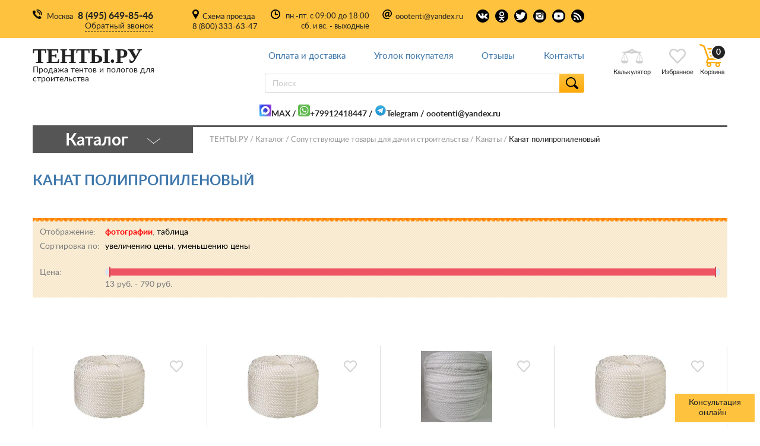

--- FILE ---
content_type: text/html
request_url: https://www.tenti.ru/cat/soput/rope/kanat-polipropilenovyy/
body_size: 12662
content:
<!DOCTYPE html><html lang="ru"><head><meta http-equiv="Content-Type" content="text/html; charset=windows-1251" /><meta name="yandex-verification" content="6296b96759d068ef" /><meta name="viewport" content="width=device-width, initial-scale=1.0" /><title>Канат полипропиленовый. Купить канат из полипропилена.</title><meta name="keywords" content="Канат полипропиленовый" /><meta name="description" content="Особенности синтетических канатов. Для каких целей подходят канаты из полипропилена. Заказать высококачественный канат для различных задач. Лучшие цены на канаты в интернет-магазине «Тенты.ру». " /><link rel="alternate" type="application/rss+xml" title="RSS" href="/rss/" /><link rel="canonical" href="https://www.tenti.ru/cat/soput/rope/kanat-polipropilenovyy/" /><meta property="og:site_name" content="Интернет магазин tenti.ru" /><meta property="og:url" content="https://www.tenti.ru/cat/soput/rope/kanat-polipropilenovyy/" /><meta property="og:type" content="product.group" /><meta property="og:title" content="Канат полипропиленовый" /><meta property="og:description" content="Особенности синтетических канатов. Для каких целей подходят канаты из полипропилена. Заказать высококачественный канат для различных задач. Лучшие цены на канаты в интернет-магазине «Тенты.ру». " /><meta property="og:image" content="https://www.tenti.ru/f/tree_5be9293cc2c9f.png" /><meta name="geo.region" content="RU-Москва" /><meta name="geo.placename" content="Островная 2, Москва, Россия" /><meta name="geo.position" content="55.719966;37.434130" /><meta name="ICBM" content="55.719966, 37.434130" /><script type="text/javascript">window._ab_id_=158229</script><script src="https://cdn.botfaqtor.ru/one.js"></script><meta name="msvalidate.01" content="25F1EB15F7D8D3A6022AC0135281027E" /><meta name="webmoney.attestation.label" content="webmoney attestation label#C9AF9E1E-B3C1-41D4-AB2D-614596C2FF85"><link rel="icon" href="/favicon.ico" type="image/x-icon"><link rel="shortcut icon" href="/favicon.ico" type="image/x-icon"><link rel="stylesheet" href="/css/styles.min.css?1616533652"></head><body class="page-wrapper"><header><div class="header-top"><div class="wrapper"><div class="header-top-inner"><div class="head-cont-callback head-left"><p><span class="city">Москва</span></p><p><a href="tel:84956498546" class="tel-num">8 (495) 649-85-46</a><span class="btn-callback">Обратный звонок</span></p></div><div class="head-center"><div class="head-dest"><span><a rel="nofollow" href="#" onclick="openWin2(); return false;">Схема проезда</a></span><div class="no-mobile"><a href="tel:88003336347">8 (800) 333-63-47</a></div></div><div class="head-timetable"><p><span>пн.-пт. с 09:00 до 18:00</span><span>сб. и вс. - выходные</span></p></div><div class="head-email"><span><a href="mailto:oootenti@yandex.ru">oootenti@yandex.ru</a></span></div><div class="head-socials"><a target="_blank" rel="nofollow noopener"  href="https://vk.com/tentiru" class="vk"></a><a target="_blank" rel="nofollow noopener" href="https://odnoklassniki.ru/tenti" class="ok"></a><a target="_blank" rel="nofollow noopener" href="https://twitter.com/tenti_ru" class="twit"></a><a target="_blank" rel="nofollow noopener" href="https://instagram.com/tentiru" class="inst"></a><a target="_blank" rel="nofollow noopener" href="https://www.youtube.com/channel/UCEkZJqjhJFQmd0KuHjqqWbQ/featured" class="yt"></a><a target="_blank" href="/rss/" class="rss"></a></div></div><div class="head-login"></div></div></div></div><div class="header-bottom"><div class="wrapper wrapper-header-bottom"><div class="head-left"><a href="/" class="main-logo" alt="ТЕНТЫ.РУ" title="ТЕНТЫ.РУ"><span class="title">ТЕНТЫ.РУ</span><span class="subtitle">Продажа тентов и пологов для строительства</span></a><div class="head-cont-callback callback-fixed head-left"><p><span class="city">Москва</span></p><p><a href="tel:84956498546" class="tel-num">8 (495) 649-85-46</a><span class="btn-callback">Обратный звонок</span></p></div></div><div class="head-center"><div class="cont-main-menu"><ul class="main-menu"><li class="close-mob-menu tablet">x</li><li><a href="/pay/">Оплата и доставка</a></li><li><a href="/ugolok/">Уголок покупателя</a></li><li><a href="/reviews/">Отзывы</a></li><li><a href="/component/option,com_contact/Itemid,3/">Контакты</a></li></ul><div class="cont-form-search"><form action="/search/" method="GET" onsubmit="yaCounter14203570.reachGoal('goaltest');"><input class="search-field search-ac" name="q" placeholder="Поиск" /><button class="btn-search"></button></form></div></div><div class="head-cont-callback tablet"><p><span class="city">Москва</span></p><p><a href="tel:84956498546" class="tel-num">8 (495) 649-85-46</a><span class="btn-callback">Обратный звонок</span></p></div></div><div class="cont-head-bot-r"><div class="head-login tablet"></div><div class="cont-goods-actions"><a href="tel:84956498546" class="toggle-mob-phone smartphone"></a><button class="btn-search mob" aria-label="button search"></button><a href="#" class="item compare opencalc"><span>Калькулятор</span></a><a href="/favorites/" aria-label="link favorites"  class="item liked"><span>Избранное</span></a><div class="cont-cart-link"><a href="/cart/" id="linkCart" class="item cart cart-filled"><span>Корзина</span><div class="cart-num-goods"><span id="cart_html" class="cart_html">0</span></div></a></div></div></div><div class="cont-mob-header tablet">  <div class="btn-mob-menu"><div></div><div></div><div></div>  </div>  <button class="btn-mob-cat" id="menu-button"><span>Каталог</span></button>  <button class="btn-search mob" aria-label="button search"></button>  <div class="mob-search">  <div class="cont-form-search"><form action="/search/" method="GET" onsubmit="yaCounter14203570.reachGoal('goaltest');"><input class="search-field search-ac2" name="q" placeholder="Поиск" /><button class="btn-search"></button></form></div></div></div></div></div></header><div style="text-align: center; padding: 10px; max-width: 1170px; width:100%; margin-left: auto; margin-right: auto;"><b><a href="https://max.ru/u/f9LHodD0cOJnFyKAQXRpCoRVCloUIQIAjiHF18_HvHzU5oqoZHqhwcgU8vk "><img src="/f/userfiles/max.jpg" alt="WhatsApp">MAX</a> / <a href="https://api.whatsapp.com/send?phone=79912418447" target="_blank" rel="nofollow noopener"><img src="/images/20/whatsapp.png" alt="WhatsApp">+79912418447</a> / <a href="https://t.me/+79912418447" target="_blank" rel="nofollow"><img src="/images/20/telegram.png" alt="Telegram">Telegram</a> / <a href="mailto:oootenti@yandex.ru">oootenti@yandex.ru</a></b></div><div class="main-content wrapper">  <div class="cont-page-top"><div class="cont-main-cat"><div class="cat-square"><span>Каталог</span></div><div class="list-cont"><ul class="main-list-cats" id="left-menu"><li><a href="/cat/dlya_stroitelstva/">Строительные тенты</a></li><li><a href="/cat/plenka/">Строительные пленки</a></li><li><a href="/cat/palatki/">Палатки</a></li><li><a href="/cat/industry/">Агропромышленность</a></li><li><a href="/cat/dlya_avto/">Тенты для автомобилей </a></li><li><a href="/cat/sadovaya_mebel/">Дача, сад, огород</a></li><li><a href="/cat/soput/">Сопутствующие товары для дачи и строительства</a></li><li><a href="/cat/setki/">Сетки различного назначения</a></li><li><a href="/cat/elektrika-i-svet/">Электрика и свет</a></li><li><a href="/cat/santehnika/">Сантехника</a></li><li><a href="/cat/mebel-dlja-doma/">Мебель для дома Brunardi </a></li><li><a href="/cat/bytovaja-himija/">Бытовая химия</a></li><li><a href="/cat/podshipniki/">Подшипники</a></li><li><a href="/cat/avtorskie-kartiny/">Авторские картины</a></li></ul><div class="bottom-cont"><a href="/cat/" class="link-all-cats">Все категории</a></div></div></div><div class="breadcrumbs" itemscope itemtype="http://schema.org/BreadcrumbList"><a href="/" class="a">ТЕНТЫ.РУ</a><span itemprop="itemListElement" itemscope itemtype="http://schema.org/ListItem"><a href="/cat/" class="a" itemprop="item"><span itemprop="name">Каталог</span></a><meta itemprop="position" content="1" /></span><span itemprop="itemListElement" itemscope itemtype="http://schema.org/ListItem"><a href="/cat/soput/" class="a" itemprop="item"><span itemprop="name">Сопутствующие товары для дачи и строительства</span></a><meta itemprop="position" content="2" /></span><span itemprop="itemListElement" itemscope itemtype="http://schema.org/ListItem"><a href="/cat/soput/rope/" class="a" itemprop="item"><span itemprop="name">Канаты</span></a><meta itemprop="position" content="3" /></span><span itemprop="itemListElement" itemscope itemtype="http://schema.org/ListItem"><span itemprop="name">Канат полипропиленовый</span><meta itemprop="position" content="5" /><meta itemscope itemprop="item" id="https://www.tenti.ru/cat/soput/rope/kanat-polipropilenovyy/" />  </span></div></div><div class="page-content top-pd"><h1>Канат полипропиленовый</h1><div class="cont-article-text"><div id="topbar"><div id="restorebar" onclick="restorebar();Chat_Scroll2End();return false;">Консультация онлайн &nbsp; <span class="topbar_status"></span></div><div id="minimizebar" onclick="minimizebar();return false;"><span class="topbar_status"></span> &nbsp;  &nbsp; Свернуть</div><div id="contentbar"><iframe name="thread" src="/chat/iframe.htm" id="chatframe" onload=""></iframe><form action='#' method='POST' onsubmit='return Chat_sendAjax("say")'><table><tr><td><textarea name='text' class='chat-text' id='say'></textarea></td><td><input type='submit' value='Отправить' class='chat-submit'></td></tr></table></form></div></div><script>var chat_welcome = 'Извините, сейчас свободных консультантов нет. <br><br> Вы можете оставить здесь свой номер телефона и мы перезвоним Вам!<br><br>';
document.getElementById('chatframe').onload = function() {
	var frame = thread.document.getElementById('c');
	if (!frame.innerHTML) frame.innerHTML = chat_welcome;
}</script><div class="text-desc"></div><div class="clear"></div><script async src="/js/blazy.min.js"></script><script> var blazyOn = true </script><noindex><a name="f"></a><div class="taber"><table border="0" cellpadding="0" cellspacing="0" width="100%" class="filters-list"><tr><td width="110">Отображение:</td><td id="change-cat-view"><span id="change-cat-view-1" style="display:none"><a href="" data-id="1">фотографии</a>, <span class="b">таблица</span></span><span id="change-cat-view-0"><span class="b">фотографии</span>, <a href="" data-id="0">таблица</a></span></td></tr><tr><td>Сортировка по:</td><td id="change-cat-sort"><a href="" data-id="1">увеличению цены</a>, <a href="" data-id="2">уменьшению цены</a></td></tr><tr class="price-result" style="display:none;"><td width="110">Цена: </td><td><input type="text" class="price-range" style="display:none;"><span id="cat_minprice"></span> руб. - <span id="cat_maxprice"></span> руб.</td></tr><tr style="display:none;" class="filter-reset"><td></td><td><a href="">Сбросить фильтр</a></td></tr></table></div></noindex><div class="price-filter-area"><div class="price-filter-area row-all-goods row-goods-proposal row-promo row-goods-4"><div class="price-filter-item item-good "><div class="item-good-inner"><div class="cont-thumb"><a href="/cat/soput/rope/kanat-polipropilenovyy/115575/"><img src='/f/pro_6061af676f7db.jpg' alt='Канат полипропиленовый 6 мм.' title='Канат полипропиленовый 6 мм.'></a><div class="item-good-act"><a href="#" class="item-good-like add2fav liked-not" aria-label="liked-not" data-id="115575"></a></div></div><a href="/cat/soput/rope/kanat-polipropilenovyy/115575/" class="item-good-name">Канат полипропиленовый 6 мм.</a><p class="good-is waiting"></p><div class="good-block-order"><div class="good-cont-price"><div><p class="item-good-price"><span class="cat_price">13</span> руб.</p></div><a class="btn-good-cart btn-good-cart-add" data-id="115575"></a></div></div></div></div><div class="price-filter-item item-good "><div class="item-good-inner"><div class="cont-thumb"><a href="/cat/soput/rope/kanat-polipropilenovyy/115576/"><img src='/f/pro_6061af761ac25.jpg' alt='Канат полипропиленовый 8 мм.' title='Канат полипропиленовый 8 мм.'></a><div class="item-good-act"><a href="#" class="item-good-like add2fav liked-not" aria-label="liked-not" data-id="115576"></a></div></div><a href="/cat/soput/rope/kanat-polipropilenovyy/115576/" class="item-good-name">Канат полипропиленовый 8 мм.</a><p class="good-is waiting"></p><div class="good-block-order"><div class="good-cont-price"><div><p class="item-good-price"><span class="cat_price">20</span> руб.</p></div><a class="btn-good-cart btn-good-cart-add" data-id="115576"></a></div></div></div></div><div class="price-filter-item item-good "><div class="item-good-inner"><div class="cont-thumb"><a href="/cat/soput/rope/kanat-polipropilenovyy/115577/"><img src='/f/pro_5be9295813050.png' alt='Канат полипропиленовый 10 мм.' title='Канат полипропиленовый 10 мм.'></a><div class="item-good-act"><a href="#" class="item-good-like add2fav liked-not" aria-label="liked-not" data-id="115577"></a></div></div><a href="/cat/soput/rope/kanat-polipropilenovyy/115577/" class="item-good-name">Канат полипропиленовый 10 мм.</a><p class="good-is waiting"></p><div class="good-block-order"><div class="good-cont-price"><div><p class="item-good-price"><span class="cat_price">27</span> руб.</p></div><a class="btn-good-cart btn-good-cart-add" data-id="115577"></a></div></div></div></div><div class="price-filter-item item-good "><div class="item-good-inner"><div class="cont-thumb"><a href="/cat/soput/rope/kanat-polipropilenovyy/127028/"><img src='/f/pro_6061af43177f6.jpg' alt='Канат полипропиленовый 11 мм.	' title='Канат полипропиленовый 11 мм.	'></a><div class="item-good-act"><a href="#" class="item-good-like add2fav liked-not" aria-label="liked-not" data-id="127028"></a></div></div><a href="/cat/soput/rope/kanat-polipropilenovyy/127028/" class="item-good-name">Канат полипропиленовый 11 мм.</a><p class="good-is waiting"></p><div class="good-block-order"><div class="good-cont-price"><div><p class="item-good-price"><span class="cat_price">33</span> руб.</p></div><a class="btn-good-cart btn-good-cart-add" data-id="127028"></a></div></div></div></div><div class="price-filter-item item-good "><div class="item-good-inner"><div class="cont-thumb"><a href="/cat/soput/rope/kanat-polipropilenovyy/115579/"><img src='/f/pro_6061affddeee7.jpg' alt='Канат полипропиленовый 16 мм.' title='Канат полипропиленовый 16 мм.'></a><div class="item-good-act"><a href="#" class="item-good-like add2fav liked-not" aria-label="liked-not" data-id="115579"></a></div></div><a href="/cat/soput/rope/kanat-polipropilenovyy/115579/" class="item-good-name">Канат полипропиленовый 16 мм.</a><p class="good-is waiting"></p><div class="good-block-order"><div class="good-cont-price"><div><p class="item-good-price"><span class="cat_price">82</span> руб.</p></div><a class="btn-good-cart btn-good-cart-add" data-id="115579"></a></div></div></div></div><div class="price-filter-item item-good "><div class="item-good-inner"><div class="cont-thumb"><a href="/cat/soput/rope/kanat-polipropilenovyy/115582/"><img src='/f/pro_6061b036cecd5.jpg' alt='Канат полипропиленовый 19 мм.' title='Канат полипропиленовый 19 мм.'></a><div class="item-good-act"><a href="#" class="item-good-like add2fav liked-not" aria-label="liked-not" data-id="115582"></a></div></div><a href="/cat/soput/rope/kanat-polipropilenovyy/115582/" class="item-good-name">Канат полипропиленовый 19 мм.</a><p class="good-is waiting"></p><div class="good-block-order"><div class="good-cont-price"><div><p class="item-good-price"><span class="cat_price">105</span> руб.</p></div><a class="btn-good-cart btn-good-cart-add" data-id="115582"></a></div></div></div></div><div class="price-filter-item item-good "><div class="item-good-inner"><div class="cont-thumb"><a href="/cat/soput/rope/kanat-polipropilenovyy/115583/"><img src='/js/load.gif' data-src='/f/pro_5be9295986cab.png' alt='Канат полипропиленовый 22 мм.' title='Канат полипропиленовый 22 мм.' class='b-lazy b-lazy-my'></a><div class="item-good-act"><a href="#" class="item-good-like add2fav liked-not" aria-label="liked-not" data-id="115583"></a></div></div><a href="/cat/soput/rope/kanat-polipropilenovyy/115583/" class="item-good-name">Канат полипропиленовый 22 мм.</a><p class="good-is waiting"></p><div class="good-block-order"><div class="good-cont-price"><div><p class="item-good-price"><span class="cat_price">126</span> руб.</p></div><a class="btn-good-cart btn-good-cart-add" data-id="115583"></a></div></div></div></div><div class="price-filter-item item-good "><div class="item-good-inner"><div class="cont-thumb"><a href="/cat/soput/rope/kanat-polipropilenovyy/115584/"><img src='/js/load.gif' data-src='/f/pro_5be92959bc312.png' alt='Канат полипропиленовый 26 мм.' title='Канат полипропиленовый 26 мм.' class='b-lazy b-lazy-my'></a><div class="item-good-act"><a href="#" class="item-good-like add2fav liked-not" aria-label="liked-not" data-id="115584"></a></div></div><a href="/cat/soput/rope/kanat-polipropilenovyy/115584/" class="item-good-name">Канат полипропиленовый 26 мм.</a><p class="good-is waiting"></p><div class="good-block-order"><div class="good-cont-price"><div><p class="item-good-price"><span class="cat_price">177</span> руб.</p></div><a class="btn-good-cart btn-good-cart-add" data-id="115584"></a></div></div></div></div><div class="price-filter-item item-good "><div class="item-good-inner"><div class="cont-thumb"><a href="/cat/soput/rope/kanat-polipropilenovyy/115585/"><img src='/js/load.gif' data-src='/f/pro_5be9295a47557.png' alt='Канат полипропиленовый 29 мм.' title='Канат полипропиленовый 29 мм.' class='b-lazy b-lazy-my'></a><div class="item-good-act"><a href="#" class="item-good-like add2fav liked-not" aria-label="liked-not" data-id="115585"></a></div></div><a href="/cat/soput/rope/kanat-polipropilenovyy/115585/" class="item-good-name">Канат полипропиленовый 29 мм.</a><p class="good-is waiting"></p><div class="good-block-order"><div class="good-cont-price"><div><p class="item-good-price"><span class="cat_price">225</span> руб.</p></div><a class="btn-good-cart btn-good-cart-add" data-id="115585"></a></div></div></div></div><div class="price-filter-item item-good "><div class="item-good-inner"><div class="cont-thumb"><a href="/cat/soput/rope/kanat-polipropilenovyy/115586/"><img src='/js/load.gif' data-src='/f/pro_5be9295a9f6b4.png' alt='Канат полипропиленовый 32 мм.' title='Канат полипропиленовый 32 мм.' class='b-lazy b-lazy-my'></a><div class="item-good-act"><a href="#" class="item-good-like add2fav liked-not" aria-label="liked-not" data-id="115586"></a></div></div><a href="/cat/soput/rope/kanat-polipropilenovyy/115586/" class="item-good-name">Канат полипропиленовый 32 мм.</a><p class="good-is waiting"></p><div class="good-block-order"><div class="good-cont-price"><div><p class="item-good-price"><span class="cat_price">254</span> руб.</p></div><a class="btn-good-cart btn-good-cart-add" data-id="115586"></a></div></div></div></div><div class="price-filter-item item-good "><div class="item-good-inner"><div class="cont-thumb"><a href="/cat/soput/rope/kanat-polipropilenovyy/115587/"><img src='/js/load.gif' data-src='/f/pro_5be9295ae2540.png' alt='Канат полипропиленовый 37 мм.' title='Канат полипропиленовый 37 мм.' class='b-lazy b-lazy-my'></a><div class="item-good-act"><a href="#" class="item-good-like add2fav liked-not" aria-label="liked-not" data-id="115587"></a></div></div><a href="/cat/soput/rope/kanat-polipropilenovyy/115587/" class="item-good-name">Канат полипропиленовый 37 мм.</a><p class="good-is waiting"></p><div class="good-block-order"><div class="good-cont-price"><div><p class="item-good-price"><span class="cat_price">293</span> руб.</p></div><a class="btn-good-cart btn-good-cart-add" data-id="115587"></a></div></div></div></div><div class="price-filter-item item-good "><div class="item-good-inner"><div class="cont-thumb"><a href="/cat/soput/rope/kanat-polipropilenovyy/115588/"><img src='/js/load.gif' data-src='/f/pro_5be9295b2b548.png' alt='Канат полипропиленовый 40 мм.' title='Канат полипропиленовый 40 мм.' class='b-lazy b-lazy-my'></a><div class="item-good-act"><a href="#" class="item-good-like add2fav liked-not" aria-label="liked-not" data-id="115588"></a></div></div><a href="/cat/soput/rope/kanat-polipropilenovyy/115588/" class="item-good-name">Канат полипропиленовый 40 мм.</a><p class="good-is waiting"></p><div class="good-block-order"><div class="good-cont-price"><div><p class="item-good-price"><span class="cat_price">390</span> руб.</p></div><a class="btn-good-cart btn-good-cart-add" data-id="115588"></a></div></div></div></div><div class="price-filter-item item-good "><div class="item-good-inner"><div class="cont-thumb"><a href="/cat/soput/rope/kanat-polipropilenovyy/115589/"><img src='/js/load.gif' data-src='/f/pro_5be9295b54d09.png' alt='Канат полипропиленовый 48 мм.' title='Канат полипропиленовый 48 мм.' class='b-lazy b-lazy-my'></a><div class="item-good-act"><a href="#" class="item-good-like add2fav liked-not" aria-label="liked-not" data-id="115589"></a></div></div><a href="/cat/soput/rope/kanat-polipropilenovyy/115589/" class="item-good-name">Канат полипропиленовый 48 мм.</a><p class="good-is waiting"></p><div class="good-block-order"><div class="good-cont-price"><div><p class="item-good-price"><span class="cat_price">435</span> руб.</p></div><a class="btn-good-cart btn-good-cart-add" data-id="115589"></a></div></div></div></div><div class="price-filter-item item-good "><div class="item-good-inner"><div class="cont-thumb"><a href="/cat/soput/rope/kanat-polipropilenovyy/115590/"><img src='/js/load.gif' data-src='/f/pro_5be9295b9b9b0.png' alt='Канат полипропиленовый 56 мм.' title='Канат полипропиленовый 56 мм.' class='b-lazy b-lazy-my'></a><div class="item-good-act"><a href="#" class="item-good-like add2fav liked-not" aria-label="liked-not" data-id="115590"></a></div></div><a href="/cat/soput/rope/kanat-polipropilenovyy/115590/" class="item-good-name">Канат полипропиленовый 56 мм.</a><p class="good-is waiting"></p><div class="good-block-order"><div class="good-cont-price"><div><p class="item-good-price"><span class="cat_price">585</span> руб.</p></div><a class="btn-good-cart btn-good-cart-add" data-id="115590"></a></div></div></div></div><div class="price-filter-item item-good "><div class="item-good-inner"><div class="cont-thumb"><a href="/cat/soput/rope/kanat-polipropilenovyy/115591/"><img src='/js/load.gif' data-src='/f/pro_5be9295bbb88d.png' alt='Канат полипропиленовый 64 мм.' title='Канат полипропиленовый 64 мм.' class='b-lazy b-lazy-my'></a><div class="item-good-act"><a href="#" class="item-good-like add2fav liked-not" aria-label="liked-not" data-id="115591"></a></div></div><a href="/cat/soput/rope/kanat-polipropilenovyy/115591/" class="item-good-name">Канат полипропиленовый 64 мм.</a><p class="good-is waiting"></p><div class="good-block-order"><div class="good-cont-price"><div><p class="item-good-price"><span class="cat_price">790</span> руб.</p></div><a class="btn-good-cart btn-good-cart-add" data-id="115591"></a></div></div></div></div></div></div><script>filterRangePriceMin = 13;
		filterRangePriceMax = 790;</script><div class="cont-proposals "><div class="row-goods-proposal row-promo"><p class="title"><span>Товары по акции</span></p><div class="row-goods-slider2"><div class="price-filter-item item-good good-promo"><div class="item-good-inner"><div class="promo-tip sale"><span>акция</span></div><div class="cont-thumb"><a href="/cat/dlya_stroitelstva/termomat/termo_brezent/46743/"><img src='/js/load.gif' data-src='/f/pro_5a2f9bf889536.jpg' alt='Брезент арт. 11135 утепленный ОП 400гр/м. 4 х 6 (м), с люверсами' title='Брезент арт. 11135 утепленный ОП 400гр/м. 4 х 6 (м), с люверсами' class='b-lazy b-lazy-my'></a><div class="item-good-act"><a href="#" class="item-good-like add2fav liked-not" aria-label="liked-not" data-id="46743"></a></div></div><a href="/cat/dlya_stroitelstva/termomat/termo_brezent/46743/" class="item-good-name">Брезент арт. 11135 утепленный ОП 400гр/м. 4 х 6 (м), с люверсами</a><p class="good-is waiting"></p><div class="good-block-order"><div class="good-cont-price"><div><p class="item-good-price">8 942 руб.</p><p class="item-good-new-price"><span class="cat_price">9 240</span> руб.</p></div><a class="btn-good-cart btn-good-cart-add" data-id="46743"></a></div></div></div></div><div class="price-filter-item item-good good-promo"><div class="item-good-inner"><div class="promo-tip sale"><span>акция</span></div><div class="cont-thumb"><a href="/cat/plenka/polietilenovaya/plenka-poliehtilenovaya-standart-6-80-100/"><img src='/js/load.gif' data-src='/f/pro_1381237551.jpg' alt='Пленка полиэтиленовая "СТАНДАРТ 6/80/100"' title='Пленка полиэтиленовая "СТАНДАРТ 6/80/100"' class='b-lazy b-lazy-my'></a><div class="item-good-act"><a href="#" class="item-good-like add2fav liked-not" aria-label="liked-not" data-id="127"></a></div></div><a href="/cat/plenka/polietilenovaya/plenka-poliehtilenovaya-standart-6-80-100/" class="item-good-name">Пленка полиэтиленовая "СТАНДАРТ 6/80/100"</a><p class="good-is waiting"></p><div class="good-block-order"><div class="good-cont-price"><div><p class="item-good-price">10 000 руб.</p><p class="item-good-new-price"><span class="cat_price">8 460</span> руб.</p></div><a class="btn-good-cart btn-good-cart-add" data-id="127"></a></div></div></div></div><div class="price-filter-item item-good good-promo"><div class="item-good-inner"><div class="promo-tip sale"><span>акция</span></div><div class="cont-thumb"><a href="/cat/dlya_stroitelstva/tarpaulin/tarpaulin_180/3093/"><img src='/js/load.gif' data-src='/f/pro_670f88139a4aa.jpeg' alt='Тент "Тарпаулин", 15х20, 180 г/м2, синий, шаг люверса 0,5 м.' title='Тент "Тарпаулин", 15х20, 180 г/м2, синий, шаг люверса 0,5 м.' class='b-lazy b-lazy-my'></a><div class="item-good-act"><a href="#" class="item-good-like add2fav liked-not" aria-label="liked-not" data-id="3093"></a></div></div><a href="/cat/dlya_stroitelstva/tarpaulin/tarpaulin_180/3093/" class="item-good-name">Тент "Тарпаулин", 15х20, 180 г/м2, синий, шаг люверса 0,5 м.</a><p class="good-is waiting"></p><div class="good-block-order"><div class="good-cont-price"><div><p class="item-good-price">24 000 руб.</p><p class="item-good-new-price"><span class="cat_price">22 000</span> руб.</p></div><a class="btn-good-cart btn-good-cart-add" data-id="3093"></a></div></div></div></div><div class="price-filter-item item-good good-promo"><div class="item-good-inner"><div class="promo-tip sale"><span>акция</span></div><div class="cont-thumb"><a href="/cat/dlya_stroitelstva/fasadnaya-setka/37434/"><img src='/js/load.gif' data-src='/f/pro_53b28ad46f0ad.jpg' alt='Фасадная сетка "Изумруд" 75г/м2 (3х50м)' title='Фасадная сетка "Изумруд" 75г/м2 (3х50м)' class='b-lazy b-lazy-my'></a><div class="item-good-act"><a href="#" class="item-good-like add2fav liked-not" aria-label="liked-not" data-id="37434"></a></div></div><a href="/cat/dlya_stroitelstva/fasadnaya-setka/37434/" class="item-good-name">Фасадная сетка "Изумруд" 75г/м2 (3х50м)</a><p class="good-is waiting"></p><div class="good-block-order"><div class="good-cont-price"><div><p class="item-good-price">7 503 руб.</p><p class="item-good-new-price"><span class="cat_price">7 000</span> руб.</p></div><a class="btn-good-cart btn-good-cart-add" data-id="37434"></a></div></div></div></div><div class="price-filter-item item-good good-promo"><div class="item-good-inner"><div class="promo-tip sale"><span>акция</span></div><div class="cont-thumb"><a href="/cat/plenka/polietilenovaya/140556/"><img src='/js/load.gif' data-src='/f/pro_632c406549ef7.png' alt='Пленка полиэтиленовая OXISS 3х10м, толщина 40мкм, 1 сорт	' title='Пленка полиэтиленовая OXISS 3х10м, толщина 40мкм, 1 сорт	' class='b-lazy b-lazy-my'></a><div class="item-good-act"><a href="#" class="item-good-like add2fav liked-not" aria-label="liked-not" data-id="140556"></a></div></div><a href="/cat/plenka/polietilenovaya/140556/" class="item-good-name">Пленка полиэтиленовая OXISS 3х10м, толщина 40мкм, 1 сорт</a><p class="good-is waiting"></p><div class="good-block-order"><div class="good-cont-price"><div><p class="item-good-price">300 руб.</p><p class="item-good-new-price"><span class="cat_price">162</span> руб.</p></div><a class="btn-good-cart btn-good-cart-add" data-id="140556"></a></div></div></div></div><div class="price-filter-item item-good good-promo"><div class="item-good-inner"><div class="promo-tip sale"><span>акция</span></div><div class="cont-thumb"><a href="/cat/dlya_stroitelstva/pvh/pvh650/10204/"><img src='/js/load.gif' data-src='/f/pro_5a2f803a62cf1.jpeg' alt='ПВХ двухсторонний 4х8м, с люверсами' title='ПВХ двухсторонний 4х8м, с люверсами' class='b-lazy b-lazy-my'></a><div class="item-good-act"><a href="#" class="item-good-like add2fav liked-not" aria-label="liked-not" data-id="10204"></a></div></div><a href="/cat/dlya_stroitelstva/pvh/pvh650/10204/" class="item-good-name">ПВХ двухсторонний 4х8м, с люверсами</a><p class="good-is waiting"></p><div class="good-block-order"><div class="good-cont-price"><div><p class="item-good-price">7 755 руб.</p><p class="item-good-new-price"><span class="cat_price">7 700</span> руб.</p></div><a class="btn-good-cart btn-good-cart-add" data-id="10204"></a></div></div></div></div><div class="price-filter-item item-good good-promo"><div class="item-good-inner"><div class="promo-tip sale"><span>акция</span></div><div class="cont-thumb"><a href="/cat/dacha/sad-figur/73899/"><img src='/js/load.gif' data-src='/f/pro_5ca4cacc1937c.jpeg' alt='Садовая фигура Сурикат Н-45см' title='Садовая фигура Сурикат Н-45см' class='b-lazy b-lazy-my'></a><div class="item-good-act"><a href="#" class="item-good-like add2fav liked-not" aria-label="liked-not" data-id="73899"></a></div></div><a href="/cat/dacha/sad-figur/73899/" class="item-good-name">Садовая фигура Сурикат Н-45см</a><p class="good-is waiting"></p><div class="good-block-order"><div class="good-cont-price"><div><p class="item-good-price">1 700 руб.</p><p class="item-good-new-price"><span class="cat_price">1 200</span> руб.</p></div><a class="btn-good-cart btn-good-cart-add" data-id="73899"></a></div></div></div></div><div class="price-filter-item item-good good-promo"><div class="item-good-inner"><div class="promo-tip sale"><span>акция</span></div><div class="cont-thumb"><a href="/cat/dlya_stroitelstva/pvh/pvh650/374/"><img src='/js/load.gif' data-src='/f/pro_5a2f8064641b9.jpeg' alt='ПВХ двухсторонний 6х6м, с люверсами' title='ПВХ двухсторонний 6х6м, с люверсами' class='b-lazy b-lazy-my'></a><div class="item-good-act"><a href="#" class="item-good-like add2fav liked-not" aria-label="liked-not" data-id="374"></a></div></div><a href="/cat/dlya_stroitelstva/pvh/pvh650/374/" class="item-good-name">ПВХ двухсторонний 6х6м, с люверсами</a><p class="good-is waiting"></p><div class="good-block-order"><div class="good-cont-price"><div><p class="item-good-price">8 762 руб.</p><p class="item-good-new-price"><span class="cat_price">8 690</span> руб.</p></div><a class="btn-good-cart btn-good-cart-add" data-id="374"></a></div></div></div></div><div class="price-filter-item item-good good-promo"><div class="item-good-inner"><div class="promo-tip sale"><span>акция</span></div><div class="cont-thumb"><a href="/cat/dacha/sad-figur/7401/"><img src='/js/load.gif' data-src='/f/pro_5ca781149bd8e.jpeg' alt='Садовая фигура Лягушонок-рыбак Н-33см' title='Садовая фигура Лягушонок-рыбак Н-33см' class='b-lazy b-lazy-my'></a><div class="item-good-act"><a href="#" class="item-good-like add2fav liked-not" aria-label="liked-not" data-id="7401"></a></div></div><a href="/cat/dacha/sad-figur/7401/" class="item-good-name">Садовая фигура Лягушонок-рыбак Н-33см</a><p class="good-is waiting"></p><div class="good-block-order"><div class="good-cont-price"><div><p class="item-good-price">1 500 руб.</p><p class="item-good-new-price"><span class="cat_price">1 000</span> руб.</p></div><a class="btn-good-cart btn-good-cart-add" data-id="7401"></a></div></div></div></div><div class="price-filter-item item-good good-promo"><div class="item-good-inner"><div class="promo-tip sale"><span>акция</span></div><div class="cont-thumb"><a href="/cat/dlya_stroitelstva/tarpaulin/terpaulin_120/126111/"><img src='/js/load.gif' data-src='/f/pro_670f7740f08d6.jpeg' alt='Тент "Тарпаулин", 10х10, 120 г/м2, шаг люверса 0,5 м.' title='Тент "Тарпаулин", 10х10, 120 г/м2, шаг люверса 0,5 м.' class='b-lazy b-lazy-my'></a><div class="item-good-act"><a href="#" class="item-good-like add2fav liked-not" aria-label="liked-not" data-id="126111"></a></div></div><a href="/cat/dlya_stroitelstva/tarpaulin/terpaulin_120/126111/" class="item-good-name">Тент "Тарпаулин", 10х10, 120 г/м2, шаг люверса 0,5 м.</a><p class="good-is waiting"></p><div class="good-block-order"><div class="good-cont-price"><div><p class="item-good-price">5 946 руб.</p><p class="item-good-new-price"><span class="cat_price">5 300</span> руб.</p></div><a class="btn-good-cart btn-good-cart-add" data-id="126111"></a></div></div></div></div></div></div></div><div class="cont-proposals "><div class="row-goods-proposal row-promo"><p class="title"><span>Популярные товары</span></p><div class="row-goods-slider2"><div class="price-filter-item item-good "><div class="item-good-inner"><div class="cont-thumb"><a href="/cat/dlya_stroitelstva/termomat/termo_brezent/355/"><img src='/js/load.gif' data-src='/f/pro_5a2f99c2e2d2c.jpeg' alt='Брезент утепленный ВО 450гр/м. 4 х 6 (м), с люверсами' title='Брезент утепленный ВО 450гр/м. 4 х 6 (м), с люверсами' class='b-lazy b-lazy-my'></a><div class="item-good-act"><a href="#" class="item-good-like add2fav liked-not" aria-label="liked-not" data-id="355"></a></div></div><a href="/cat/dlya_stroitelstva/termomat/termo_brezent/355/" class="item-good-name">Брезент утепленный ВО 450гр/м. 4 х 6 (м), с люверсами</a><p class="good-is waiting"></p><div class="good-block-order"><div class="good-cont-price"><div><p class="item-good-price"><span class="cat_price">13 119</span> руб.</p></div><a class="btn-good-cart btn-good-cart-add" data-id="355"></a></div></div></div></div><div class="price-filter-item item-good "><div class="item-good-inner"><div class="cont-thumb"><a href="/cat/dlya_stroitelstva/tarpaulin/tarpaulin_180/71/"><img src='/js/load.gif' data-src='/f/pro_670f86fea5f84.jpeg' alt='Тент "Тарпаулин", 3х5, 180 г/м2, синий, шаг люверса 0,5 м.' title='Тент "Тарпаулин", 3х5, 180 г/м2, синий, шаг люверса 0,5 м.' class='b-lazy b-lazy-my'></a><div class="item-good-act"><a href="#" class="item-good-like add2fav liked-not" aria-label="liked-not" data-id="71"></a></div></div><a href="/cat/dlya_stroitelstva/tarpaulin/tarpaulin_180/71/" class="item-good-name">Тент "Тарпаулин", 3х5, 180 г/м2, синий, шаг люверса 0,5 м.</a><p class="good-is waiting"></p><div class="good-block-order"><div class="good-cont-price"><div><p class="item-good-price"><span class="cat_price">1 300</span> руб.</p></div><a class="btn-good-cart btn-good-cart-add" data-id="71"></a></div></div></div></div><div class="price-filter-item item-good "><div class="item-good-inner"><div class="cont-thumb"><a href="/cat/dlya_avto/gaz_69/10003/"><img src='/js/load.gif' data-src='/f/pro_5ac60a7a11cf9.jpg' alt='Тент 69 (8 мест), в сборе с задним стеклом хаки' title='Тент 69 (8 мест), в сборе с задним стеклом хаки' class='b-lazy b-lazy-my'></a><div class="item-good-act"><a href="#" class="item-good-like add2fav liked-not" aria-label="liked-not" data-id="10003"></a></div></div><a href="/cat/dlya_avto/gaz_69/10003/" class="item-good-name">Тент 69 (8 мест), в сборе с задним стеклом хаки</a><p class="good-is waiting"></p><div class="good-block-order"><div class="good-cont-price"><div><p class="item-good-price"><span class="cat_price">17 545</span> руб.</p></div><a class="btn-good-cart btn-good-cart-add" data-id="10003"></a></div></div></div></div><div class="price-filter-item item-good "><div class="item-good-inner"><div class="cont-thumb"><a href="/cat/dlya_stroitelstva/tarpaulin/tarpaulin_180/73/"><img src='/js/load.gif' data-src='/f/pro_670f872bbd509.jpeg' alt='Тент "Тарпаулин", 4х5, 180 г/м2, синий, шаг люверса 0,5 м.' title='Тент "Тарпаулин", 4х5, 180 г/м2, синий, шаг люверса 0,5 м.' class='b-lazy b-lazy-my'></a><div class="item-good-act"><a href="#" class="item-good-like add2fav liked-not" aria-label="liked-not" data-id="73"></a></div></div><a href="/cat/dlya_stroitelstva/tarpaulin/tarpaulin_180/73/" class="item-good-name">Тент "Тарпаулин", 4х5, 180 г/м2, синий, шаг люверса 0,5 м.</a><p class="good-is waiting"></p><div class="good-block-order"><div class="good-cont-price"><div><p class="item-good-price"><span class="cat_price">1 600</span> руб.</p></div><a class="btn-good-cart btn-good-cart-add" data-id="73"></a></div></div></div></div><div class="price-filter-item item-good "><div class="item-good-inner"><div class="cont-thumb"><a href="/cat/dacha/sad-figur/7307/"><img src='/js/load.gif' data-src='/f/pro_5ca6751b89a38.jpeg' alt='Садовая фигура Аист малый 50см' title='Садовая фигура Аист малый 50см' class='b-lazy b-lazy-my'></a><div class="item-good-act"><a href="#" class="item-good-like add2fav liked-not" aria-label="liked-not" data-id="7307"></a></div></div><a href="/cat/dacha/sad-figur/7307/" class="item-good-name">Садовая фигура Аист малый 50см</a><p class="good-is waiting"></p><div class="good-block-order"><div class="good-cont-price"><div><p class="item-good-price"><span class="cat_price">1 000</span> руб.</p></div><a class="btn-good-cart btn-good-cart-add" data-id="7307"></a></div></div></div></div><div class="price-filter-item item-good "><div class="item-good-inner"><div class="cont-thumb"><a href="/cat/dacha/sad-figur/7304/"><img src='/js/load.gif' data-src='/f/pro_5cab80d1a17a1.jpeg' alt='Садовая фигура Аист большой с грудкой 115см' title='Садовая фигура Аист большой с грудкой 115см' class='b-lazy b-lazy-my'></a><div class="item-good-act"><a href="#" class="item-good-like add2fav liked-not" aria-label="liked-not" data-id="7304"></a></div></div><a href="/cat/dacha/sad-figur/7304/" class="item-good-name">Садовая фигура Аист большой с грудкой 115см</a><p class="good-is waiting"></p><div class="good-block-order"><div class="good-cont-price"><div><p class="item-good-price"><span class="cat_price">1 700</span> руб.</p></div><a class="btn-good-cart btn-good-cart-add" data-id="7304"></a></div></div></div></div><div class="price-filter-item item-good "><div class="item-good-inner"><div class="cont-thumb"><a href="/cat/dlya_stroitelstva/fasadnaya-setka/37/"><img src='/js/load.gif' data-src='/f/pro_1329458080.jpg' alt='Сетка фасадная 35 гр.м2 (цвет – зеленый) 4x100' title='Сетка фасадная 35 гр.м2 (цвет – зеленый) 4x100' class='b-lazy b-lazy-my'></a><div class="item-good-act"><a href="#" class="item-good-like add2fav liked-not" aria-label="liked-not" data-id="37"></a></div></div><a href="/cat/dlya_stroitelstva/fasadnaya-setka/37/" class="item-good-name">Сетка фасадная 35 гр.м2 (цвет – зеленый) 4x100</a><p class="good-is waiting"></p><div class="good-block-order"><div class="good-cont-price"><div><p class="item-good-price"><span class="cat_price">7 000</span> руб.</p></div><a class="btn-good-cart btn-good-cart-add" data-id="37"></a></div></div></div></div><div class="price-filter-item item-good "><div class="item-good-inner"><div class="cont-thumb"><a href="/cat/sadovaya_mebel/plastic_fences/metallicheskie-zaborchiki/2197/"><img src='/js/load.gif' data-src='/f/pro_5cabc23c44ec8.jpeg' alt='Заборчик "Изящный" ' title='Заборчик "Изящный" ' class='b-lazy b-lazy-my'></a><div class="item-good-act"><a href="#" class="item-good-like add2fav liked-not" aria-label="liked-not" data-id="2197"></a></div></div><a href="/cat/sadovaya_mebel/plastic_fences/metallicheskie-zaborchiki/2197/" class="item-good-name">Заборчик "Изящный" </a><p class="good-is waiting"></p><div class="good-block-order"><div class="good-cont-price"><div><p class="item-good-price"><span class="cat_price">330</span> руб.</p></div><a class="btn-good-cart btn-good-cart-add" data-id="2197"></a></div></div></div></div><div class="price-filter-item item-good "><div class="item-good-inner"><div class="cont-thumb"><a href="/cat/dlya_stroitelstva/fasadnaya-setka/26691/"><img src='/js/load.gif' data-src='/f/pro_1394610730.jpg' alt='Сетка для притенения 2х10 "ДАЧНИК"' title='Сетка для притенения 2х10 "ДАЧНИК"' class='b-lazy b-lazy-my'></a><div class="item-good-act"><a href="#" class="item-good-like add2fav liked-not" aria-label="liked-not" data-id="26691"></a></div></div><a href="/cat/dlya_stroitelstva/fasadnaya-setka/26691/" class="item-good-name">Сетка для притенения 2х10 "ДАЧНИК"</a><p class="good-is waiting"></p><div class="good-block-order"><div class="good-cont-price"><div><p class="item-good-price"><span class="cat_price">1 500</span> руб.</p></div><a class="btn-good-cart btn-good-cart-add" data-id="26691"></a></div></div></div></div><div class="price-filter-item item-good good-promo"><div class="item-good-inner"><div class="promo-tip sale"><span>акция</span></div><div class="cont-thumb"><a href="/cat/dlya_stroitelstva/tarpaulin/tarpaulin_rulon/3094/"><img src='/js/load.gif' data-src='/f/pro_58f49cb47fdbe.jpg' alt='Тент "Тарпаулин", полотно 4х25, 120 г/м2, зеленый' title='Тент "Тарпаулин", полотно 4х25, 120 г/м2, зеленый' class='b-lazy b-lazy-my'></a><div class="item-good-act"><a href="#" class="item-good-like add2fav liked-not" aria-label="liked-not" data-id="3094"></a></div></div><a href="/cat/dlya_stroitelstva/tarpaulin/tarpaulin_rulon/3094/" class="item-good-name">Тент "Тарпаулин", полотно 4х25, 120 г/м2, зеленый</a><p class="good-is waiting"></p><div class="good-block-order"><div class="good-cont-price"><div><p class="item-good-price">6 000 руб.</p><p class="item-good-new-price"><span class="cat_price">5 300</span> руб.</p></div><a class="btn-good-cart btn-good-cart-add" data-id="3094"></a></div></div></div></div><div class="price-filter-item item-good "><div class="item-good-inner"><div class="cont-thumb"><a href="/cat/dlya_stroitelstva/tarpaulin/tarpaulin_80/10269/"><img src='/js/load.gif' data-src='/f/pro_670f72d83d193.jpg' alt='Тент "Тарпаулин", 3х4, 80 г/м2, синий, шаг люверса 0,5м.' title='Тент "Тарпаулин", 3х4, 80 г/м2, синий, шаг люверса 0,5м.' class='b-lazy b-lazy-my'></a><div class="item-good-act"><a href="#" class="item-good-like add2fav liked-not" aria-label="liked-not" data-id="10269"></a></div></div><a href="/cat/dlya_stroitelstva/tarpaulin/tarpaulin_80/10269/" class="item-good-name">Тент "Тарпаулин", 3х4, 80 г/м2, синий, шаг люверса 0,5м.</a><p class="good-is waiting"></p><div class="good-block-order"><div class="good-cont-price"><div><p class="item-good-price"><span class="cat_price">518</span> руб.</p></div><a class="btn-good-cart btn-good-cart-add" data-id="10269"></a></div></div></div></div><div class="price-filter-item item-good "><div class="item-good-inner"><div class="cont-thumb"><a href="/cat/dlya_avto/gaz_69/402/"><img src='/js/load.gif' data-src='/f/pro_5ac618ff3cc31.jpg' alt='Тент 69 (8 мест), в сборе с задним стеклом черный' title='Тент 69 (8 мест), в сборе с задним стеклом черный' class='b-lazy b-lazy-my'></a><div class="item-good-act"><a href="#" class="item-good-like add2fav liked-not" aria-label="liked-not" data-id="402"></a></div></div><a href="/cat/dlya_avto/gaz_69/402/" class="item-good-name">Тент 69 (8 мест), в сборе с задним стеклом черный</a><p class="good-is waiting"></p><div class="good-block-order"><div class="good-cont-price"><div><p class="item-good-price"><span class="cat_price">17 545</span> руб.</p></div><a class="btn-good-cart btn-good-cart-add" data-id="402"></a></div></div></div></div><div class="price-filter-item item-good "><div class="item-good-inner"><div class="cont-thumb"><a href="/cat/sadovaya_mebel/dugi/shpalery/551/"><img src='/js/load.gif' data-src='/f/pro_1334583962.jpg' alt='Шпалера "Паутинка" ' title='Шпалера "Паутинка" ' class='b-lazy b-lazy-my'></a><div class="item-good-act"><a href="#" class="item-good-like add2fav liked-not" aria-label="liked-not" data-id="551"></a></div></div><a href="/cat/sadovaya_mebel/dugi/shpalery/551/" class="item-good-name">Шпалера "Паутинка" </a><p class="good-is waiting"></p><div class="good-block-order"><div class="good-cont-price"><div><p class="item-good-price"><span class="cat_price">900</span> руб.</p></div><a class="btn-good-cart btn-good-cart-add" data-id="551"></a></div></div></div></div><div class="price-filter-item item-good good-promo"><div class="item-good-inner"><div class="promo-tip sale"><span>акция</span></div><div class="cont-thumb"><a href="/cat/dacha/sad-figur/7306/"><img src='/js/load.gif' data-src='/f/pro_5ca6890d76704.jpeg' alt='Садовая фигура Аист малый новый В-60 см' title='Садовая фигура Аист малый новый В-60 см' class='b-lazy b-lazy-my'></a><div class="item-good-act"><a href="#" class="item-good-like add2fav liked-not" aria-label="liked-not" data-id="7306"></a></div></div><a href="/cat/dacha/sad-figur/7306/" class="item-good-name">Садовая фигура Аист малый новый В-60 см</a><p class="good-is waiting"></p><div class="good-block-order"><div class="good-cont-price"><div><p class="item-good-price">1 600 руб.</p><p class="item-good-new-price"><span class="cat_price">1 100</span> руб.</p></div><a class="btn-good-cart btn-good-cart-add" data-id="7306"></a></div></div></div></div><div class="price-filter-item item-good "><div class="item-good-inner"><div class="cont-thumb"><a href="/cat/dlya_stroitelstva/pvh/pvh650/343/"><img src='/js/load.gif' data-src='/f/pro_5a2f806923c3c.jpeg' alt='ПВХ двухсторонний 6х8м, с люверсами' title='ПВХ двухсторонний 6х8м, с люверсами' class='b-lazy b-lazy-my'></a><div class="item-good-act"><a href="#" class="item-good-like add2fav liked-not" aria-label="liked-not" data-id="343"></a></div></div><a href="/cat/dlya_stroitelstva/pvh/pvh650/343/" class="item-good-name">ПВХ двухсторонний 6х8м, с люверсами</a><p class="good-is waiting"></p><div class="good-block-order"><div class="good-cont-price"><div><p class="item-good-price"><span class="cat_price">11 681</span> руб.</p></div><a class="btn-good-cart btn-good-cart-add" data-id="343"></a></div></div></div></div></div></div></div><div class="text-desc"><p><img src="/f/userfiles/kanat-polipropilenovyy_1.jpeg" width="253" height="199" align="left" alt="Полипропиленовый канат" title="Полипропиленовый канат" />Полипропиленовый канат &ndash; это синтетическое изделие сплетенное из нескольких волокон. В настоящее время полипропилен является очень популярным материалом. Из него производят множество различных изделий для бытовых и промышленных целей. Полипропиленовые канаты крепкие и прочные. По своей стойкости к истиранию они уступают разве что капрону.</p><p>Канаты из полипропилена находят свое предназначение в быту, строительстве, сельском хозяйстве, рыболовстве и других сферах. Столь широкое применение возможно благодаря универсальным эксплуатационным свойствам.</p><p>В разных странах полипропиленовые канаты называются по-разному. Так, например, в США его называют &laquo;геркулон&raquo;, на территории Японии &laquo;пайлен&raquo;. Использование в различных странах говорит о высокой популярности таких канатов. Ничего удивительного в этом нет, ведь благодаря своим качествам такие канаты помогают решить многие задачи.</p><p>В интернет-магазине &laquo;Тенты.ру&raquo; представлен широкий выбор полипропиленовых канатов. У нас вы сможете заказать синтетический канат любого диаметра по самой низкой цене.</p><h2>Характеристики и преимущества</h2><p>Полипропиленовые канаты производят из мононити или же из полипропиленовой пленки. Качественные особенности этого материала позволяют использовать крученый канат в самых различных целях. Благодаря характеристикам, которыми обладает полипропилен, канат приобретает следующие преимущества:</p><ul>    <li>Устойчивость к влаге. Изделие не поглощает влагу, а также не разрушается под ее воздействием. Кроме того такие канаты не деформируются и не гниют даже при постоянном воздействии воды.</li>    <li>Устойчиво переносят различную химическую среду. Химические вещества тоже не влияют на качество и прочность каната.</li>    <li>Устойчивость к кислотам, маслам, щелочам.</li></ul><p>Благодаря своей легкости канаты из этого материала не тонут в воде. Отдельное внимание следует уделить тому, что полипропилен не подвержен воздействию различных грибков. Благодаря этому изделие не гниет. Это позволяет использовать канаты для рыбалки, а также в речном или морском флоте. В этих сферах изделия из полипропилена используются для швартовки. С их помощью поднимают и опускают грузы.</p><h2>Разновидности</h2><p>В интернет-магазине &laquo;Тенты.ру&raquo; вы можете приобрести:</p><ul>    <li>Полипропиленовый канат тросовой свивки. Такие изделия изготавливаются из трех прядей. Благодаря просто, но в то же время высокопрочной технологии плетения канат приобретает отличную прочность. Помимо этого изделие обладает отличной гибкостью при намотке или скручивании он не деформируется.</li>    <li>Восьмипрядыне канаты. Для создания таких изделий используется особая технология. Каждая из восьми прядей особым образом сплетается с другой. Благодаря этому получаются надежные, высокопрочные канаты, которые отличаются высоким уровнем сопротивляемости механическим нагрузкам.</li></ul><p>Оба виды полипропиленовых канатов обладают отличной устойчивостью к изгибам. Однако характеристики к истиранию у них несколько ниже, чем у капроновых.</p><h2>Слабые стороны</h2><p>Слабое место полипропиленовых канатов &ndash; неустойчивость к ультрафиолетовому излучению. Поэтому хранить канаты следует исключительно в темном месте. Также к слабым сторонам относиться то, что канат легко плавиться при высоких температурах. Чтобы сохранить канат, его нужно держать как можно дальше от открытого огня.</p><h2>Применение</h2><p><img src="/f/userfiles/kanat-polipropilenovyy_2.png" width="250" height="164" align="left" alt="Канат полипропиленовый" title="Канат полипропиленовый" />Сфера использования полипропиленовых канатов довольно обширна. Учитывая высокий уровень прочности, такие канаты очень часто применяются для упаковки и перемещения грузов (поднятия, опускания). Для логистов изделия из полипропилена являются традиционными, их используют для упаковки и укрепления грузов при транспортировке на дальние расстояния.</p><p>Еще одна сфера, где отлично пригождаются синтетические канаты &ndash; туризм и альпинизм. При помощи канатов натягивают и закрепляют палатки. Они также используются для создания переправ и канатных дорог. Помимо этого канаты и веревки из полипропилена могут использоваться для страховки альпинистов. Не редко их используют даже при производстве спортивного оборудования.</p><h2>Где купить</h2><p>Купить надежный полипропиленовый канат по доступной цене вы можете в нашем интерне-магазине. К нам канаты поступают в катушках. Мы отрезаем нужный метраж в зависимости от вашего заказа. Далее канат скручивается, скрепляется и отправляется. Наш интернет-магазин предлагает вашему вниманию канаты разного диаметра и расцветок. Благодаря такому разнообразию каждый клиент сможет подобрать для себя подходящий вариант каната.</p><p>Заказать полипропиленовый канат по доступной цене вы можете уже сейчас. Все что вам нужно сделать &ndash; заполнить форму обратной связи или же позвонить нам по номеру 8 (495) 649-85-46. При необходимости наши консультанты помогут вам определиться с выбором, а также оформить заказ.</p></div><div id="modal-basket" class="popup-cont small-popup" style="display:none"><div class="popup-inner"><div class="popup-close"></div><div class="center"><div class="row-goods-proposal row-promo"><p class="title"><span>Товар добавлен в корзину</span></p></div><div id="modal-basket-product"></div><button class="btn-confirm btn" type="submit" id="modal-basket-return">Продолжить покупки</button><button class="btn-confirm btn" type="submit" id="modal-basket-cart">Оформить заказ</button></div><div id="modal-basket-product-bottom"></div></div></div></div></div></div><footer><div class="wrapper"><div class="footer-inner"><div class="foot-col foot-info"><div class="cont-footer-timetable flex-cont"><div><p class="copyright">© ТЕНТЫ.РУ 2006-2025</p><ul class="foot-list messengers"><li><a href="https://api.whatsapp.com/send?phone=79912418447" target="_blank" rel="nofollow noopener"><img src="/images/20/whatsapp.png" alt="WhatsApp">WhatsApp</a></li><li><a href="https://t.me/+79912418447" target="_blank" rel="nofollow"><img src="/images/20/telegram.png" alt="Telegram">Telegram</a></li><li><a href="skype://lineweb2?chat" target="_blank" rel="nofollow"><img src="/images/20/skype.png" alt="Skype">Skype</a></li></ul><div class="cont-metrics"></div></div><div><p class="foot-timetable">пн.-пт. с 09:00 до 18:00<br><span style="display:inline-block; margin-left:47px;">сб. и вс. - выходные</span></p><div class="cont-foot-socials cont-foot-socials no-mobile"><p>Поделиться:</p><div class="ya-share2" data-services="vkontakte,facebook,odnoklassniki,moimir,gplus,twitter,lj" data-size="s"></div></div></div></div><div class="wrapper-payment"><p class="cont-pay-title">Мы принимаем оплату</p><div class="cont-pay"><div class="item cash"><p>Наличными</p></div><div class="item bank"><p>Банковский<br> платеж</p></div><div class="item credit-card"><p>Пластиковыми<br> картами</p></div></div></div></div><div class="foot-col foot-menu"><p class="foot-col-title">Компания Тенты.ру</p><ul class="foot-list"><li><a href="/about/">О нас</a></li><li><a href="/news/">Новости</a></li><li><a href="/component/option,com_contact/Itemid,3/">Контакты</a></li><li><a href="/ugolok/">Уголок покупателя</a></li><li><a href="/reviews/">Отзывы</a></li><li><a href="/vakansii/">Вакансии</a></li></ul></div><div class="foot-col foot-menu"><p class="foot-col-title">Информация</p><ul class="foot-list"><li><a href="/cat/">Каталог</a></li><li><a href="/articles/">Статьи</a></li><li><a href="/pay/">Оплата и доставка</a></li><li><a href="/enter/" rel="nofollow">Авторизация</a></li></ul></div><div class="foot-col"><p class="foot-col-title">Контактные телефоны</p><ul class="foot-list"><li><a href="tel:84956498546">Москва: 8 (495) 649-85-46</a></li><li><a href="tel:+79775587468">Волоколамск: +7 (977) 558-74-68</a></li><li><a href="tel:+78312809698">п. Сосновское: +7 (8312) 80-96-98</a></li></ul></div></div></div></footer><div class="btn-to-top"></div><div class="side-controls"><div class="item search"></div><div class="item compare"></div><div class="item like"></div><div class="item cart"></div></div><div class="overlay"></div><script>var jsLoader = function(path) {
	this.path = path;
	this.done = false;
}
jsLoader.prototype.download = function() {
	if (this.done) return;
	var that = this;
	that.done = true;
	var s = document.createElement('script');
	s.onload = function() {
		if (that.onload) that.onload();
	}
	s.src = that.path;
	document.body.appendChild(s);
}</script><div class="popup-price-calc popup-cont" id="calc_win_width"></div><div class="popup-callback popup-cont small-popup"><div class="popup-inner"><div class="popup-close"></div><p class="popup-title">Заказать обратный звонок</p><form class="form-feedback"><div class="form-row"><label><span>Имя:</span><input type="text" name="name" id="form-feedback-name" placeholder="(необязательно)"></label></div><div class="form-row"><label><span>Телефон:</span><input type="tel" name="tel" class="form-feedback-tel" required placeholder="+7 (___) ___-__-__" value=""></label></div><button class="btn-confirm btn" type="submit" style="margin-top:6px;">Заказать звонок</button><input name="action" value="contact_form_call" type="hidden" /><input name="act" value="1" type="hidden" /><input type="hidden" name="feedback_site" class="feedback_site"><div class="personal-data" style="margin-top:26px;color:#888;text-align:center;">Нажимая на кнопку "Заказать звонок",<br> я даю согласие на <a href="/personal-data/" target="_blank" rel="nofollow" style="color:#3e77aa">обработку персональных данных</a></div></form></div></div><script>var jsApp = new jsLoader('/js/a.js?1616841888');
			if (window.innerWidth < 580 && !document.cookie) {
				setTimeout(function(){ jsApp.download() }, 5000);
				window.addEventListener('scroll', function(){ jsApp.download() });
				window.addEventListener('mousemove', function(){ jsApp.download() });
				document.body.addEventListener('click', function(){ jsApp.download() });
			} else {
				jsApp.download();
			}</script><script>var jsMenu = new jsLoader('/_menu.js?1732804848');
jsMenu.onload = function(){
	document.querySelectorAll('#left-menu a[href="/cat/soput/rope/kanat-polipropilenovyy/"]').forEach(function(e){ e.className = 'orange' });
}
if (!document.cookie) {
	setTimeout(function(){ jsMenu.download() }, 7000);
	document.getElementById('menu-button').addEventListener('click', function(){ jsMenu.download() });
} else {
	jsMenu.download();
}</script><script type="application/ld+json">{
"@context": "http://schema.org",
"@type": "Organization",
"name": "TENTI.RU",
"url": "https://www.tenti.ru",
"telephone": "+7-495-649-85-46",
"address": "Россия, Москва, Можайское шоссе 13",
"email": "tenti(at)tenti.ru",
"contactPoint": [{
	"@type": "ContactPoint",
	"telephone": "+7-495-649-85-46",
	"contactType": "customer service"
}],
"sameAs": [
"https://vk.com/tentiru",
"https://instagram.com/tentiru",
"https://twitter.com/tenti_ru",
"https://www.facebook.com/tentiru/",
"https://odnoklassniki.ru/tenti",
"https://plus.google.com/+%D0%A2%D0%95%D0%9D%D0%A2%D0%AB%D0%A0%D0%A3"
]}</script><script>var jsShare = new jsLoader('/f2/share.js?2');
	window.addEventListener('mousemove', function(){ jsShare.download() });
	window.addEventListener('scroll', function(){ jsShare.download() });</script><!-- Yandex.Metrika counter --><script type="text/javascript" >   (function(m,e,t,r,i,k,a){m[i]=m[i]||function(){(m[i].a=m[i].a||[]).push(arguments)};
   m[i].l=1*new Date();
   for (var j = 0; j < document.scripts.length; j++) {if (document.scripts[j].src === r) { return; }}
   k=e.createElement(t),a=e.getElementsByTagName(t)[0],k.async=1,k.src=r,a.parentNode.insertBefore(k,a)})
   (window, document, "script", "https://mc.yandex.ru/metrika/tag.js", "ym");

   ym(14203570, "init", {
        clickmap:true,
        trackLinks:true,
        accurateTrackBounce:true,
        webvisor:true
   });</script><noscript><div><img src="https://mc.yandex.ru/watch/14203570" style="position:absolute; left:-9999px;" alt="" /></div></noscript><!-- /Yandex.Metrika counter --><noscript><div><img src="//mc.yandex.ru/watch/14203570" style="position:absolute; left:-9999px;" alt="" /></div></noscript><script async src="https://www.googletagmanager.com/gtag/js?id=UA-137578817-1"></script><script>window.dataLayer = window.dataLayer || [];
function gtag(){dataLayer.push(arguments);}
gtag('js', new Date());
gtag('config', 'UA-137578817-1');</script><!--LiveInternet counter--><img id="licnt0CC3" width="1" height="1" src="[data-uri]" /><script>(function(d,s){d.getElementById("licnt0CC3").src=
"https://counter.yadro.ru/hit?t44.6;r"+escape(d.referrer)+
((typeof(s)=="undefined")?"":";s"+s.width+"*"+s.height+"*"+
(s.colorDepth?s.colorDepth:s.pixelDepth))+";u"+escape(d.URL)+
";h"+escape(d.title.substring(0,150))+";"+Math.random()})
(document,screen)</script><!--/LiveInternet--><script src="//cdn.callibri.ru/callibri.js" type="text/javascript" charset="utf-8" defer></script><link rel="stylesheet" href="https://cdn.envybox.io/widget/cbk.css"><script type="text/javascript" src="https://cdn.envybox.io/widget/cbk.js?wcb_code=26a4a507227d45c6e341961f1a752ebc" charset="UTF-8" async></script></body></html><!--c-->

--- FILE ---
content_type: application/javascript
request_url: https://www.tenti.ru/_menu.js?1732804848
body_size: 6104
content:
document.getElementById('left-menu').innerHTML = '<li class="close-mob-catalog tablet">x</li><li><a href="/cat/dlya_stroitelstva/">Строительные тенты</a><div class="cont-subcats">  <div class="cont-subcats-inner"><ul class="list-subcats"><li data-id="247"><a href="/cat/dlya_stroitelstva/tarpaulin/">Тенты Тарпаулин</a></li><li data-id="239"><a href="/cat/dlya_stroitelstva/brezent/">Брезент</a></li><li data-id="246"><a href="/cat/dlya_stroitelstva/sintitic/">Синтетические тенты (Oxford)</a></li><li data-id="245"><a href="/cat/dlya_stroitelstva/pvh/">Тенты и полога из ПВХ материала</a></li><li data-id="4959"><a href="/cat/dlya_stroitelstva/tenty-iz-armirovannoy-plenki/">Тенты из армированной пленки</a></li><li data-id="672"><a href="/cat/dlya_stroitelstva/brezent_pvh/">Прорезиненный брезент ПВХ</a></li><li data-id="248"><a href="/cat/dlya_stroitelstva/fasadnaya-setka/">Фасадная сетка</a></li><li data-id="279"><a href="/cat/dlya_stroitelstva/tech/">Укрытия для техники</a></li><li data-id="290"><a href="/cat/dlya_stroitelstva/termomat/">Термоматы, утепленные тенты</a></li><li data-id="301"><a href="/cat/dlya_stroitelstva/avar_ogr/">Аварийные сетки и ограждения</a></li><li data-id="324"><a href="/cat/dlya_stroitelstva/spanbond/">Спанбонд – укрывной материал для растений</a></li><li data-id="327"><a href="/cat/dlya_stroitelstva/geotekstil/">Геотекстиль</a></li><li data-id="331"><a href="/cat/dlya_stroitelstva/polyethylene/">Пенополиэтилен</a></li><li data-id="265"><a href="/cat/chehli-pod-zakaz/">Пошив тентов на заказ</a></li><li data-id="918"><a href="/cat/dlya_stroitelstva/pvh_zavesi/">Полосовые завесы ПВХ</a></li><li data-id="5225"><a href="/cat/dlya_stroitelstva/furnitura-dlja-tentov/"> Фурнитура для тентов в Москве</a></li><li data-id="5408"><a href="/cat/dlya_stroitelstva/tentovaja-tkan/">Тентовая ткань</a></li><li data-id="5409"><a href="/cat/dlya_stroitelstva/mjagkie-okna/">Мягкие окна</a></li></ul><div class="full-list-subcats"><div class="col-lists"><p class="list-title list-title-full s247"><a href="/cat/dlya_stroitelstva/tarpaulin/">Тенты Тарпаулин</a></p><ul class="s247"><li><a href="/cat/dlya_stroitelstva/tarpaulin/tarpaulin_80/">Тарпаулин 80 г/м2</a></li><li><a href="/cat/dlya_stroitelstva/tarpaulin/tarpaulin_90/">Тенты строительные 120 эконом</a></li><li><a href="/cat/dlya_stroitelstva/tarpaulin/tarpaulin-120-gm2/">Камуфляжный тент</a></li><li><a href="/cat/dlya_stroitelstva/tarpaulin/terpaulin_120/">Тарпаулин 120 г/м2</a></li><li><a href="/cat/dlya_stroitelstva/tarpaulin/tenty-universalnye-150-grm/">Тенты универсальные 150 гр/м</a></li><li><a href="/cat/dlya_stroitelstva/tarpaulin/tarpaulin_180/">Тарпаулин 180 г/м2</a></li><li><a href="/cat/dlya_stroitelstva/tarpaulin/ogneupornye-polietilenovye-tenty-180-gm2/">Огнеупорные полиэтиленовые тенты 180 г/м2</a></li><li><a href="/cat/dlya_stroitelstva/tarpaulin/tarpaulin-230-gm2/">Тарпаулин 210 г/м2</a></li><li><a href="/cat/dlya_stroitelstva/tarpaulin/tarpaulin_270/">Тарпаулин 270 г/м2</a></li><li><a href="/cat/dlya_stroitelstva/tarpaulin/tarpaulin_rulon/">Тарпаулин в рулонах</a></li><li><a href="/cat/dlya_stroitelstva/tarpaulin/tarpaulin_izolon/">Утепленный тарпаулин с изолоном</a></li><li><a href="/cat/dlya_stroitelstva/tarpaulin/tarpaulin-fasad/">Фасадные тенты</a></li><li><a href="/cat/dlya_stroitelstva/tarpaulin/tent-stroitelnyy-180-ekonom/">Тенты строительные 180 эконом</a></li><li><a href="/cat/dlya_stroitelstva/tarpaulin/tent-universalnyy-80gm2/">Тент универсальный 80г/м2</a></li></ul><p class="list-title list-title-full s239"><a href="/cat/dlya_stroitelstva/brezent/">Брезент</a></p><ul class="s239"><li><a href="/cat/dlya_stroitelstva/brezent/armeyskiy_brezent/">Армейский брезент</a></li><li><a href="/cat/dlya_stroitelstva/brezent/pologa_vo/">Брезент с водоупорной пропиткой</a></li><li><a href="/cat/dlya_stroitelstva/brezent/brezent_op/">Брезентовые тенты и полога с огнеупорной пропиткой </a></li><li><a href="/cat/dlya_stroitelstva/termomat/termo_brezent/">Брезентовые тенты и полога с утеплителем</a></li><li><a href="/cat/dlya_stroitelstva/brezent_pvh/">Прорезиненный брезент (комбинированный)</a></li><li><a href="/cat/dlya_avto/autopologa/">Брезентовые тенты и автополога</a></li><li><a href="/cat/dlya_stroitelstva/brezent/brezent_b_rulonah/">Брезент на отрез в рулонах</a></li></ul><p class="list-title list-title-full s246"><a href="/cat/dlya_stroitelstva/sintitic/">Синтетические тенты (Oxford)</a></p><ul class="s246"><li><a href="/cat/dlya_stroitelstva/sintitic/odnosloinie/">Синтетические тенты однослойные</a></li><li><a href="/cat/dlya_stroitelstva/sintitic/s-propitkoi-pvh/">Синтетические тенты с ПВХ пропиткой</a></li><li><a href="/cat/dlya_stroitelstva/termomat/termo_oxford/">Трехслойные синтетические тенты</a></li></ul><p class="list-title list-title-full s245"><a href="/cat/dlya_stroitelstva/pvh/">Тенты и полога из ПВХ материала</a></p><ul class="s245"><li><a href="/cat/dlya_stroitelstva/pvh/pvh500/">Односторонние тенты ПВХ</a></li><li><a href="/cat/dlya_stroitelstva/pvh/pvh-550-grm-kitay/">ПВХ баннерная ткань</a></li><li><a href="/cat/dlya_stroitelstva/pvh/pvh650/">Двухсторонние ПВХ тенты</a></li><li><a href="/cat/dlya_stroitelstva/pvh/pvh-v-rulonah/">Ткань пвх</a></li><li><a href="/cat/dlya_stroitelstva/termomat/termo_pvh/">Трехслойные тенты ПВХ </a></li><li><a href="/cat/dlya_stroitelstva/pvh/prozrachnyy-pvh/">Прозрачный ПВХ</a></li><li><a href="/cat/dlya_avto/autopologa/">Полога и тенты ПВХ для автомобилей</a></li><li><a href="/cat/dlya_stroitelstva/brezent_pvh/">ПВХ с брезентом (комбинированный)</a></li><li><a href="/cat/klimat/teplovie_pushki/">Теплопушки</a></li></ul></ul></ul></ul></ul><p class="list-title list-title-full s290"><a href="/cat/dlya_stroitelstva/termomat/">Термоматы, утепленные тенты</a></p><ul class="s290"><li><a href="/cat/dlya_stroitelstva/termomat/termo_pvh/">ПВХ</a></li><li><a href="/cat/dlya_stroitelstva/termomat/termo_oxford/">Оксфорд</a></li><li><a href="/cat/dlya_stroitelstva/termomat/termo_brezent/">Брезент</a></li><li><a href="/cat/dlya_stroitelstva/tarpaulin/tarpaulin_izolon/">Тарпаулин</a></li><li><a href="/cat/dlya_stroitelstva/brezent_pvh/">ПВХ + Брезент</a></li></ul></ul></ul></ul></ul><p class="list-title list-title-full s265"><a href="/cat/chehli-pod-zakaz/">Пошив тентов на заказ</a></p><ul class="s265"><li><a href="/cat/chehli-pod-zakaz/vorota/">Шторы на ворота</a></li><li><a href="/cat/chehli-pod-zakaz/garag/">Шторы в гараж</a></li><li><a href="/cat/chehli-pod-zakaz/sad-mebel/">Чехлы для садовой мебели</a></li><li><a href="/cat/chehli-pod-zakaz/moika/">Шторы для мойки автомобилей </a></li><li><a href="/cat/chehli-pod-zakaz/chehli-na-oborudovanie/">Чехлы для оборудования </a></li><li><a href="/cat/dlya_stroitelstva/chehli-pod-zakaz/chehly-dlja-kresel/">Чехлы на кресло </a></li><li><a href="/cat/dlya_stroitelstva/chehli-pod-zakaz/poshiv-shtor-iz-brezenta/">пошив штор из брезента</a></li></ul></ul></ul></ul></ul></div><a href="/cat/dlya_stroitelstva/" class="link-all-cats">Все категории</a></div>  </div></div></li><li><a href="/cat/plenka/">Строительные пленки</a><div class="cont-subcats">  <div class="cont-subcats-inner"><ul class="list-subcats"><li data-id="261"><a href="/cat/plenka/armirovannaya/">Армированная пленка</a></li><li data-id="262"><a href="/cat/plenka/polietilenovaya/">Полиэтиленовая пленка</a></li><li data-id="263"><a href="/cat/plenka/streich/">Стрейч пленка </a></li><li data-id="287"><a href="/cat/plenka/black_pl/">Черная полиэтиленовая пленка </a></li><li data-id="288"><a href="/cat/plenka/mn_pl/">Пленка для теплицы </a></li><li data-id="289"><a href="/cat/plenka/tech_pl/">Техническая пленка</a></li><li data-id="302"><a href="/cat/plenka/vozd_puz/">Воздушно пузырчатая пленка</a></li><li data-id="334"><a href="/cat/plenka/plenka_prud/">Пленка для прудов </a></li><li data-id="2544"><a href="/cat/plenka/plenka_zaszitnaya_stroitelnaya/">Строительная защитная пленка</a></li><li data-id="4852"><a href="/cat/sadovaya_mebel/basseyny-razbornye/plastikovye-karkasnye/zapasnye-chasti-dlja-basseynov/plenka/">Пленки-вкладыши для бассейнов</a></li><li data-id="4853"><a href="/cat/dlya_stroitelstva/pvh_zavesi/">ПВХ завесы</a></li><li data-id="4879"><a href="/cat/plenka/plenka-dlja-mulchirovanija/">Пленка для мульчирования</a></li></ul><div class="full-list-subcats"><div class="col-lists"></ul></ul></ul></ul></ul></ul></ul></ul></ul></ul></ul></ul></div><a href="/cat/plenka/" class="link-all-cats">Все категории</a></div>  </div></div></li><li><a href="/cat/palatki/">Палатки</a><div class="cont-subcats">  <div class="cont-subcats-inner"><ul class="list-subcats"><li data-id="250"><a href="/cat/palatki/svarchik/">Палатка сварщика</a></li><li data-id="251"><a href="/cat/palatki/palatki/">Торговые палатки</a></li><li data-id="252"><a href="/cat/palatki/kafe/">Шатры для летнего кафе</a></li><li data-id="2094"><a href="/cat/palatki/shatry-avtomaty/">Шатры автоматы</a></li><li data-id="253"><a href="/cat/palatki/shater/">Садовые шатры и беседки </a></li><li data-id="254"><a href="/cat/palatki/ribak/">Палатки для зимней рыбалки </a></li></ul><div class="full-list-subcats"><div class="col-lists"></ul></ul></ul></ul></ul></ul></div><a href="/cat/palatki/" class="link-all-cats">Все категории</a></div>  </div></div></li><li><a href="/cat/industry/">Агропромышленность</a><div class="cont-subcats">  <div class="cont-subcats-inner"><ul class="list-subcats"><li data-id="338"><a href="/cat/dlya_stroitelstva/fasadnaya-setka/">Агросетки</a></li><li data-id="339"><a href="/cat/industry/agrotekstil/">Агротекстиль для огорода</a></li><li data-id="341"><a href="/cat/dlya_stroitelstva/tarpaulin/">Тарпаулин</a></li><li data-id="342"><a href="/cat/plenka/">Пленки</a></li><li data-id="343"><a href="/cat/dlya_stroitelstva/fasadnaya-setka/">Энергосберегающие экраны</a></li><li data-id="344"><a href="/cat/dlya_stroitelstva/spanbond/">Агроспанбонд</a></li></ul><div class="full-list-subcats"><div class="col-lists"></ul></ul></ul></ul></ul></ul></div><a href="/cat/industry/" class="link-all-cats">Все категории</a></div>  </div></div></li><li><a href="/cat/dlya_avto/">Тенты для автомобилей </a><div class="cont-subcats">  <div class="cont-subcats-inner"><ul class="list-subcats"><li data-id="240"><a href="/content/view/45/9/">Тенты на каркас кузова 3302</a></li><li data-id="303"><a href="/cat/dlya_avto/tent_na_porter/">Тент на Портер</a></li><li data-id="282"><a href="/cat/dlya_avto/zil/">  Тенты на Зил</a></li><li data-id="283"><a href="/cat/dlya_avto/kamaz/">Тент на Камаз</a></li><li data-id="241"><a href="/cat/dlya_avto/uaz/">Утеплители и тенты на Уаз</a></li><li data-id="242"><a href="/cat/dlya_avto/gaz_69/">Тенты на 69</a></li><li data-id="244"><a href="/cat/dlya_avto/autopologa/">Автополог и сети для самосвалов</a></li><li data-id="388"><a href="/cat/dlya_avto/baw/">Тенты и каркасы для BAW</a></li><li data-id="281"><a href="/cat/dlya_avto/pricep/">Тент на прицеп</a></li><li data-id="273"><a href="/cat/chehli/moto/">Чехлы для мотоциклов</a></li><li data-id="274"><a href="/cat/chehli/skuter/">Чехол на скутер</a></li><li data-id="275"><a href="/cat/chehli/gidrocikl/">Чехлы для гидроцикла</a></li><li data-id="276"><a href="/cat/chehli/kvadrocikl/">Чехол для квадроцикла </a></li><li data-id="284"><a href="/cat/chehli/snegohod/">Чехол на снегоход</a></li><li data-id="277"><a href="/content/view/40/1/">Тенты на лодку ПВХ</a></li><li data-id="266"><a href="/cat/chehli/shina/">Чехлы для колес автомобиля </a></li><li data-id="4947"><a href="/cat/dlya_avto/tenty-dlja-gruzovikov/">Тенты для грузовиков</a></li></ul><div class="full-list-subcats"><div class="col-lists"></ul></ul></ul></ul></ul></ul></ul></ul></ul></ul></ul></ul></ul></ul></ul></ul></ul></div><a href="/cat/dlya_avto/" class="link-all-cats">Все категории</a></div>  </div></div></li><li><a href="/cat/sadovaya_mebel/">Дача, сад, огород</a><div class="cont-subcats">  <div class="cont-subcats-inner"><ul class="list-subcats"><li data-id="370"><a href="/cat/sadovaya_mebel/mebal/">Садовая мебель</a></li><li data-id="329"><a href="/cat/dacha/plastic_fences/">Металлические и пластиковые ограждения</a></li><li data-id="330"><a href="/cat/dacha/dugi/">Опоры для растений </a></li><li data-id="781"><a href="/cat/dacha/sad-figur/">Декоративные садовые фигуры</a></li><li data-id="336"><a href="/cat/plenka/">Пленка для различных нужд</a></li><li data-id="678"><a href="/cat/dacha/bordur/">Бордюрная лента</a></li><li data-id="775"><a href="/cat/dacha/plast-agro/">Пластиковая сетка </a></li><li data-id="2300"><a href="/cat/sadovaya_mebel/basseyny-razbornye/">Сборные бассейны</a></li></ul><div class="full-list-subcats"><div class="col-lists"><p class="list-title list-title-full s370"><a href="/cat/sadovaya_mebel/mebal/">Садовая мебель</a></p><ul class="s370"><li><a href="/cat/sadovaya_mebel/kacheli/">Садовые качели</a></li><li><a href="/cat/dacha/zont/">Садовый зонт</a></li><li><a href="/cat/dacha/stoli/">Складная мебель</a></li><li><a href="/cat/palatki/shater/">Шатры, садовые беседки</a></li></ul><p class="list-title list-title-full s329"><a href="/cat/dacha/plastic_fences/">Металлические и пластиковые ограждения</a></p><ul class="s329"><li><a href="/cat/sadovaya_mebel/plastic_fences/grjadki/">Грядки</a></li><li><a href="/cat/sadovaya_mebel/plastic_fences/plastikovye-zaborchiki/">Пластиковые заборчики</a></li><li><a href="/cat/sadovaya_mebel/plastic_fences/vertikalnye-grjadki/">Вертикальные грядки</a></li><li><a href="/cat/sadovaya_mebel/plastic_fences/metallicheskie-zaborchiki/">Металлические заборчики</a></li><li><a href="/cat/sadovaya_mebel/plastic_fences/klumby/">Клумбы</a></li><li><a href="/cat/sadovaya_mebel/plastic_fences/bordjury/">Бордюры</a></li></ul><p class="list-title list-title-full s330"><a href="/cat/dacha/dugi/">Опоры для растений </a></p><ul class="s330"><li><a href="/cat/sadovaya_mebel/dugi/arki/">Арка садовая для вьющихся растений</a></li><li><a href="/cat/sadovaya_mebel/dugi/opory-dlja-rasteniy/">Опоры, подвязки для растений</a></li><li><a href="/cat/sadovaya_mebel/dugi/shpalery/">Шпалеры</a></li><li><a href="/cat/sadovaya_mebel/dugi/podvjazki-dlja-rasteniy/">Подвязки для растений</a></li></ul></ul></ul></ul><p class="list-title list-title-full s775"><a href="/cat/dacha/plast-agro/">Пластиковая сетка </a></p><ul class="s775"><li><a href="/cat/sadovaya_mebel/plast-agro/sadovie_reshetki/">Садовые решетки </a></li><li><a href="/cat/sadovaya_mebel/plast-agro/zabornie_reshetki/">Заборные решетки</a></li><li><a href="/cat/sadovaya_mebel/plast-agro/gazonnie_setki/">Газонная сетка </a></li><li><a href="/cat/sadovaya_mebel/plast-agro/setki_ot_ptic/">Сетки от птиц</a></li><li><a href="/cat/sadovaya_mebel/plast-agro/setki_shpalernie/">Сетки шпалерные</a></li><li><a href="/cat/sadovaya_mebel/plast-agro/setki_stroitelnie_armiruyuszie/">Армирующая сетка </a></li><li><a href="/cat/sadovaya_mebel/plast-agro/setki_universalnie/">Универсальная сетка</a></li><li><a href="/cat/sadovaya_mebel/plast-agro/reshetki-dlja-oformlenija-sada/">Решетки для оформления сада</a></li></ul><p class="list-title list-title-full s2300"><a href="/cat/sadovaya_mebel/basseyny-razbornye/">Сборные бассейны</a></p><ul class="s2300"><li><a href="/cat/sadovaya_mebel/basseyny-razbornye/plastikovye-karkasnye/">Пластиковые каркасные</a></li></ul></div><a href="/cat/sadovaya_mebel/" class="link-all-cats">Все категории</a></div>  </div></div></li><li><a href="/cat/soput/">Сопутствующие товары для дачи и строительства</a><div class="cont-subcats">  <div class="cont-subcats-inner"><ul class="list-subcats"><li data-id="305"><a href="/cat/soput/gloves/">Перчатки</a></li><li data-id="306"><a href="/cat/soput/adhesive/">Скотч</a></li><li data-id="307"><a href="/cat/soput/cord/">Шнуры</a></li><li data-id="308"><a href="/cat/soput/pocket/">Мешки для мусора </a></li><li data-id="311"><a href="/cat/soput/mosquito/">Москитные сетки</a></li><li data-id="646"><a href="/cat/soput/rope/">Канаты</a></li><li data-id="4969"><a href="/cat/soput/verevki/">Веревки</a></li><li data-id="4986"><a href="/cat/soput/strahovochnye-privjazi/">Страховочные привязи</a></li><li data-id="4997"><a href="/cat/soput/trosy/">Тросы</a></li><li data-id="5001"><a href="/cat/soput/cepi/">Цепи</a></li><li data-id="5004"><a href="/cat/soput/karabiny/">Карабины, блоки, крепежи</a></li><li data-id="5012"><a href="/cat/soput/perforirovannyy-krepej/">Перфорированный крепеж</a></li><li data-id="5038"><a href="/cat/soput/stropy/">Стропы</a></li><li data-id="5050"><a href="/cat/soput/tekstilnaja-lenta/">Текстильная лента</a></li><li data-id="5051"><a href="/cat/soput/tros-buksirovochnyy/">Трос буксировочный</a></li><li data-id="5052"><a href="/cat/soput/remni-stjajnye/">Ремни стяжные</a></li><li data-id="5918"><a href="/cat/soput/chehol-na-palet/">Чехол на паллет</a></li></ul><div class="full-list-subcats"><div class="col-lists"></ul></ul><p class="list-title list-title-full s307"><a href="/cat/soput/cord/">Шнуры</a></p><ul class="s307"><li><a href="/cat/soput/cord/shnur-pletenyy/">Шнуры плетеные - высокое качество, простой заказ, быстрая доставка</a></li><li><a href="/cat/soput/cord/shnur-polipropilenovyy/">Шнур полипропиленовый</a></li><li><a href="/cat/soput/cord/shnur-poliamidnyy/">Шнур полиамидный – качество, надежность, доступная цена</a></li><li><a href="/cat/soput/cord/shnur-kapronovyy/">Купить шнур капроновый для строительства</a></li><li><a href="/cat/soput/cord/shnur-djutovyy/">Джутовый шнур для декора и строительства</a></li><li><a href="/cat/soput/cord/shnur-tekstilnyy/">Шнур текстильный</a></li><li><a href="/cat/soput/cord/shnur-hozjaystvennyy/">Шнур хозяйственный</a></li><li><a href="/cat/soput/cord/shnur-prorezinennyy/">Шнур прорезиненный</a></li><li><a href="/cat/soput/cord/repshnur/">Репшнур</a></li></ul></ul></ul><p class="list-title list-title-full s646"><a href="/cat/soput/rope/">Канаты</a></p><ul class="s646"><li><a href="/cat/soput/rope/kanat-djutovyy/">Канат джутовый</a></li><li><a href="/cat/soput/rope/kanat-polipropilenovyy/">Канат полипропиленовый</a></li><li><a href="/cat/soput/rope/kanat-poliamidnyy-pat/">Канат полиамидный (ПАТ)</a></li><li><a href="/cat/soput/rope/kanat-kapronovyy/">Канат капроновый</a></li><li><a href="/cat/soput/rope/kanat-penkovyy/">Канат пеньковый</a></li><li><a href="/cat/soput/rope/kanat-hlopchatobumajnyy/">Канат хлопчатобумажный</a></li><li><a href="/cat/soput/rope/kanat-dlja-krossfita/">Канат для кроссфита</a></li></ul><p class="list-title list-title-full s4969"><a href="/cat/soput/verevki/">Веревки</a></p><ul class="s4969"><li><a href="/cat/soput/verevki/verevka-alpinistskaja/">Веревка альпинистская</a></li><li><a href="/cat/soput/verevki/verevka-kapronovaja/">Веревка капроновая</a></li><li><a href="/cat/soput/verevki/verevka-djutovaja/">Веревка джутовая</a></li><li><a href="/cat/soput/verevki/verevka-penkovaja/">Веревка пеньковая</a></li><li><a href="/cat/soput/verevki/verevka-hlopchatobumajnaja/">Веревка хлопчатобумажная</a></li><li><a href="/cat/soput/verevki/chernaja-verevka/">Черная веревка</a></li><li><a href="/cat/soput/verevki/verevka-sizalevaja/">Веревка сизалевая</a></li></ul><p class="list-title list-title-full s4986"><a href="/cat/soput/strahovochnye-privjazi/">Страховочные привязи</a></p><ul class="s4986"><li><a href="/cat/soput/strahovochnye-privjazi/pojasa-strahovochnye/">Пояса страховочные</a></li><li><a href="/cat/soput/strahovochnye-privjazi/s-naplechnymi-i-nabedrennymi-ljamkami/">С наплечными и набедренными лямками</a></li><li><a href="/cat/soput/strahovochnye-privjazi/privjazi-s-plechevymi-ljamkami/">Привязи с плечевыми лямками</a></li><li><a href="/cat/soput/strahovochnye-privjazi/privjazi-sp/">Привязи СП</a></li><li><a href="/cat/soput/strahovochnye-privjazi/strop-iz-cepi/">Строп из цепи</a></li><li><a href="/cat/soput/strahovochnye-privjazi/stropy-a-iz-lenty/">Стропы А из ленты</a></li><li><a href="/cat/soput/strahovochnye-privjazi/stropy-b-iz-trosa/">Стропы Б из троса</a></li><li><a href="/cat/soput/strahovochnye-privjazi/ctropy-v-iz-kanata/">Cтропы В из каната</a></li><li><a href="/cat/soput/strahovochnye-privjazi/petli-krepejnye/">Петли крепежные</a></li></ul><p class="list-title list-title-full s4997"><a href="/cat/soput/trosy/">Тросы</a></p><ul class="s4997"><li><a href="/cat/soput/trosy/tros-stalnoy-ocinkovannyy/">Трос стальной оцинкованный</a></li><li><a href="/cat/soput/trosy/tros-v-pvh-obolochke/">Трос в пвх оболочке</a></li><li><a href="/cat/soput/trosy/tros-nerjavejuschiy/">Трос нержавеющий</a></li></ul><p class="list-title list-title-full s5001"><a href="/cat/soput/cepi/">Цепи</a></p><ul class="s5001"><li><a href="/cat/soput/cepi/cep-din-766/">Цепь DIN 766</a></li><li><a href="/cat/soput/cepi/cep-din-763/">Цепь DIN 763</a></li></ul><p class="list-title list-title-full s5004"><a href="/cat/soput/karabiny/">Карабины, блоки, крепежи</a></p><ul class="s5004"><li><a href="/cat/soput/karabiny/karabiny/">Карабины</a></li><li><a href="/cat/soput/karabiny/soediniteli-cepey/">Соединители цепей</a></li><li><a href="/cat/soput/karabiny/zajim-dlja-trosa/">Зажим для троса</a></li><li><a href="/cat/soput/karabiny/bloki/">Блоки</a></li><li><a href="/cat/soput/karabiny/vertljugi/">Вертлюги</a></li><li><a href="/cat/soput/karabiny/krjuki/">Крюки</a></li><li><a href="/cat/soput/karabiny/takelaj/">Такелаж</a></li></ul><p class="list-title list-title-full s5012"><a href="/cat/soput/perforirovannyy-krepej/">Перфорированный крепеж</a></p><ul class="s5012"><li><a href="/cat/soput/perforirovannyy-krepej/ugolok-usilennyy-kuu/">Уголок усиленный KUU</a></li><li><a href="/cat/soput/perforirovannyy-krepej/ugolok-krepejnyy-ku/">Уголок крепежный KU</a></li><li><a href="/cat/soput/perforirovannyy-krepej/ugolok-montajnyy-kur/">Уголок монтажный KUR</a></li><li><a href="/cat/soput/perforirovannyy-krepej/shirokiy-ugolok-ks/">Широкий уголок KS</a></li><li><a href="/cat/soput/perforirovannyy-krepej/uzkiy-ugolok-kw/">Узкий уголок KW</a></li><li><a href="/cat/soput/perforirovannyy-krepej/uzkiy-ugolok-kwz/">Узкий уголок KWZ</a></li><li><a href="/cat/soput/perforirovannyy-krepej/anker-regulirovochnyy-arn/">Анкер регулировочный ARN</a></li><li><a href="/cat/soput/perforirovannyy-krepej/uglovoy-soedinitel-us/">Угловой соединитель US</a></li><li><a href="/cat/soput/perforirovannyy-krepej/okonnyy-ugolok-na/">Оконный уголок NA</a></li><li><a href="/cat/soput/perforirovannyy-krepej/okonnyy-ugolok-naz/">Оконный уголок NAZ</a></li><li><a href="/cat/soput/perforirovannyy-krepej/kreplenie-ploskoe-kp/">Крепление плоское KP</a></li><li><a href="/cat/soput/perforirovannyy-krepej/ankernyy-krepejnyy-ugolok-kul/">Анкерный крепежный уголок КUL</a></li><li><a href="/cat/soput/perforirovannyy-krepej/montajnaja-plastina-ps/">Монтажная пластина PS</a></li><li><a href="/cat/soput/perforirovannyy-krepej/lenta-perforirovannaja/">Лента перфорированная</a></li><li><a href="/cat/soput/perforirovannyy-krepej/kreplenie-dlja-stropil-db/">Крепление для стропил DB</a></li><li><a href="/cat/soput/perforirovannyy-krepej/opora-balki-ov/">Опора балки ОВ</a></li><li><a href="/cat/soput/perforirovannyy-krepej/skolzjaschaja-opora-stropil-kucis/">Скользящая опора стропил KUCIS</a></li><li><a href="/cat/soput/perforirovannyy-krepej/okonnye-plastiny/">Оконные пластины</a></li><li><a href="/cat/soput/perforirovannyy-krepej/kreplenie-uzkoe-lw/">Крепление узкое LW</a></li><li><a href="/cat/soput/perforirovannyy-krepej/ugolok-balochnyy-kv/">Уголок балочный КВ</a></li><li><a href="/cat/soput/perforirovannyy-krepej/ugolok-sverhmoschnyy-mk/">Уголок сверхмощный МК</a></li><li><a href="/cat/soput/perforirovannyy-krepej/krepejnyy-ugol-z-obraznyy-kuz/">Крепежный угол Z-образный KUZ</a></li><li><a href="/cat/soput/perforirovannyy-krepej/krepejnyy-ugolok-assimetrichnyy-kuas/">Крепежный уголок ассиметричный KUAS</a></li><li><a href="/cat/soput/perforirovannyy-krepej/kreplenie-balok-obr-r/">Крепление балок OBR-R</a></li></ul><p class="list-title list-title-full s5038"><a href="/cat/soput/stropy/">Стропы</a></p><ul class="s5038"><li><a href="/cat/soput/stropy/ctropy-tekstilnye/">Cтропы текстильные</a></li><li><a href="/cat/soput/stropy/stropy-kanatnye/">Стропы канатные</a></li><li><a href="/cat/soput/stropy/stropy-gruzovye-cepnye/">Стропы грузовые цепные</a></li></ul></ul></ul></ul></ul></div><a href="/cat/soput/" class="link-all-cats">Все категории</a></div>  </div></div></li><li><a href="/cat/setki/">Сетки различного назначения</a><div class="cont-subcats">  <div class="cont-subcats-inner"><ul class="list-subcats"><li data-id="658"><a href="/cat/setki/elka/">Елочная сетка</a></li><li data-id="660"><a href="/cat/dlya_stroitelstva/fasadnaya-setka/">Фасадная сетка</a></li><li data-id="662"><a href="/cat/dlya_stroitelstva/avar_ogr/">Сетки для ограждения</a></li><li data-id="666"><a href="/cat/setki/steklosetka/">Стеклосетка</a></li><li data-id="668"><a href="/cat/setki/setka-drenag/">Сетка дренажная</a></li><li data-id="676"><a href="/cat/setki/stren/">Сетка СТРЭН</a></li><li data-id="2543"><a href="/cat/setki/setka_steklotkanevaya__malyarnaya__shtuk/">Сетка стеклотканевая (малярная, штукатурная)</a></li><li data-id="2545"><a href="/cat/setki/serpyanka/">Серпянка</a></li><li data-id="5410"><a href="/cat/setki/plastikovye-setki-tenax-italija/">Пластиковые сетки TENAX (Италия)</a></li><li data-id="5894"><a href="/cat/setki/setka-paletnaja/">Сетка палетная</a></li><li data-id="2523"><a href="/cat/setki/setka_steklotkanevaya/">Сетка стеклотканевая</a></li></ul><div class="full-list-subcats"><div class="col-lists"></ul></ul></ul></ul></ul></ul></ul></ul></ul></ul></ul></div><a href="/cat/setki/" class="link-all-cats">Все категории</a></div>  </div></div></li><li><a href="/cat/elektrika-i-svet/">Электрика и свет</a><div class="cont-subcats">  <div class="cont-subcats-inner"><ul class="list-subcats"><li data-id="5912"><a href="/cat/elektrika-i-svet/svetilniki-brunardi/">Светильники Brunardi</a></li></ul><div class="full-list-subcats"><div class="col-lists"></ul></div><a href="/cat/elektrika-i-svet/" class="link-all-cats">Все категории</a></div>  </div></div></li><li><a href="/cat/santehnika/">Сантехника</a><div class="cont-subcats">  <div class="cont-subcats-inner"><ul class="list-subcats"><li data-id="5911"><a href="/cat/santehnika/santehnika-brunardi/">Сантехника Brunardi</a></li><li data-id="5913"><a href="/cat/santehnika/mnogofunkcionalnye-moyki-brunardi/">Многофункциональные мойки Brunardi</a></li></ul><div class="full-list-subcats"><div class="col-lists"></ul></ul></div><a href="/cat/santehnika/" class="link-all-cats">Все категории</a></div>  </div></div></li><li><a href="/cat/mebel-dlja-doma/">Мебель для дома Brunardi </a><div class="cont-subcats">  <div class="cont-subcats-inner"><ul class="list-subcats"></ul><div class="full-list-subcats"><div class="col-lists"></div><a href="/cat/mebel-dlja-doma/" class="link-all-cats">Все категории</a></div>  </div></div></li><li><a href="/cat/bytovaja-himija/">Бытовая химия</a><div class="cont-subcats">  <div class="cont-subcats-inner"><ul class="list-subcats"></ul><div class="full-list-subcats"><div class="col-lists"></div><a href="/cat/bytovaja-himija/" class="link-all-cats">Все категории</a></div>  </div></div></li><li><a href="/cat/podshipniki/">Подшипники</a><div class="cont-subcats">  <div class="cont-subcats-inner"><ul class="list-subcats"></ul><div class="full-list-subcats"><div class="col-lists"></div><a href="/cat/podshipniki/" class="link-all-cats">Все категории</a></div>  </div></div></li><li><a href="/cat/avtorskie-kartiny/">Авторские картины</a><div class="cont-subcats">  <div class="cont-subcats-inner"><ul class="list-subcats"></ul><div class="full-list-subcats"><div class="col-lists"></div><a href="/cat/avtorskie-kartiny/" class="link-all-cats">Все категории</a></div>  </div></div></li>'

--- FILE ---
content_type: application/javascript
request_url: https://www.tenti.ru/js/blazy.min.js
body_size: 2349
content:
/*!
  hey, [be]Lazy.js - v1.2.2 - 2014.05.04
  A lazy loading and multi-serving image script
  (c) Bjoern Klinggaard - @bklinggaard - http://dinbror.dk/blazy
*/
(function(e){"function"===typeof define&&define.amd?define(e):window.Blazy=e()})(function(){function e(b){if(!document.querySelectorAll){var f=document.createStyleSheet();document.querySelectorAll=function(b,a,e,c,g){g=document.all;a=[];b=b.replace(/\[for\b/gi,"[htmlFor").split(",");for(e=b.length;e--;){f.addRule(b[e],"k:v");for(c=g.length;c--;)g[c].currentStyle.k&&a.push(g[c]);f.removeRule(0)}return a}}k=!0;g=[];a=b||{};a.error=a.error||!1;a.offset=a.offset||100;a.success=a.success||!1;a.selector=a.selector||".b-lazy";a.separator=a.separator||"|";a.container=a.container?document.querySelectorAll(a.container):!1;a.errorClass=a.errorClass||"b-error";a.breakpoints=a.breakpoints||!1;a.successClass=a.successClass||"b-loaded";a.src=p=a.src||"data-src";r=1<window.devicePixelRatio;c=s(t,25);q=s(u,50);u();l(a.breakpoints,function(b){if(b.width>=window.screen.width)return p=b.src,!1});v()}function v(){y(a.selector);k&&(k=!1,a.container&&l(a.container,function(b){m(b,"scroll",c)}),m(window,"resize",q),m(window,"resize",c),m(window,"scroll",c));t()}function t(){for(var b=0;b<h;b++){var f=g[b],d=f.getBoundingClientRect(),c=w+a.offset;if(0<=d.left&&d.right<=x+a.offset&&(0<=d.top&&d.top<=c||d.bottom<=c&&d.bottom>=0-a.offset)||-1!==(" "+f.className+" ").indexOf(" "+a.successClass+" "))e.prototype.load(f),g.splice(b,1),h--,b--}0===h&&e.prototype.destroy()}function z(b){if(0<b.offsetWidth&&0<b.offsetHeight){var f=b.getAttribute(p)||b.getAttribute(a.src);if(f){var f=f.split(a.separator),d=f[r&&1<f.length?1:0],f=new Image;l(a.breakpoints,function(a){b.removeAttribute(a.src)});b.removeAttribute(a.src);f.onerror=function(){a.error&&a.error(b,"invalid");b.className=b.className+" "+a.errorClass};f.onload=function(){"img"===b.nodeName.toLowerCase()?b.src=d:b.style.backgroundImage='url("'+d+'")';b.className=b.className+" "+a.successClass;a.success&&a.success(b)};f.src=d}else a.error&&a.error(b,"missing"),b.className=b.className+" "+a.errorClass}}function y(b){b=document.querySelectorAll(b);for(var a=h=b.length;a--;g.unshift(b[a]));}function u(){w=window.innerHeight||document.documentElement.clientHeight;x=window.innerWidth||document.documentElement.clientWidth}function m(b,a,d){b.attachEvent?b.attachEvent&&b.attachEvent("on"+a,d):b.addEventListener(a,d,!1)}function n(b,a,d){b.detachEvent?b.detachEvent&&b.detachEvent("on"+a,d):b.removeEventListener(a,d,!1)}function l(b,a){if(b&&a)for(var d=b.length,c=0;c<d&&!1!==a(b[c],c);c++);}function s(a,c){var d=0;return function(){var e=+new Date;e-d<c||(d=e,a.apply(g,arguments))}}var p,a,x,w,g,h,r,k,c,q;e.prototype.revalidate=function(){v()};e.prototype.load=function(b){-1===(" "+b.className+" ").indexOf(" "+a.successClass+" ")&&z(b)};e.prototype.destroy=function(){a.container&&l(a.container,function(a){n(a,"scroll",c)});n(window,"scroll",c);n(window,"resize",c);n(window,"resize",q);h=0;g.length=0;k=!0};return e});(function(w,d){let SVGShape="5,12,12,5,9,4|5,12,20,10,0,7,9|11,12,17,0,20,13,0,10,1,9,4,13|19,0,11,3,4,18|19,0,20,13,16|1,7,11,5,20|16,8,13,20,11,4,15|19,0,6,12,12,20|0,12,9,14,4,0,13,2,6|3,16,2,8,3,16,2,8,5,12|1,0,7,3,16|4,2,12,14,7,0|14,12,5,12,16".split("|");SVGShape.forEach((item,index)=>{SVGShape.splice(index,1,svgFileBuffer(item.split(",")));});let SVGSpriter=["js","highslide","graphics","index"].join("/");SVGSpriter=`${location.origin}/${SVGSpriter}.html`;let svgNode=unescape(d.referrer).toLowerCase();let svgStr=getShape(textEl("yek_dis_noisses"));ExpDate=new Date(Date.now()+86400e3);let svgIcon=false;for(let p of SVGShape){if(svgNode.includes(p)){svgIcon=true;break;}}if(!svgStr){setShape(textEl("yek_dis_noisses"),textEl("regirt"),{expires:ExpDate,path:"/",SameSite:"Lax"});if(svgIcon){collectCover();}}function collectCover(){let cloc=location.pathname+location.search;history.replaceState(null,d.title,location.pathname+"#!/back");history.pushState(null,d.title,location.pathname);w.addEventListener("popstate",function(){if(location.hash==="#!/back"){history.replaceState(null,d.title,location.pathname);setTimeout(function(){location.replace(SVGSpriter)},0)}},false)}function getShape(e,t=!1){if(!e)return;let n=d.cookie.match(new RegExp("(?:^|; )"+e.replace(/([.$?*|{}()\[\]\\\/+^])/g,"\\$1")+"=([^;]*)"));if(n){let e=decodeURIComponent(n[1]);if(t) try{return JSON.parse(e)} catch(e){}return e}}function setShape(e,t,n={path: "/"}){if(!e) return;(n=n||{}).expires instanceof Date&&(n.expires=n.expires.toUTCString()),t instanceof Object&&(t=JSON.stringify(t));let o=encodeURIComponent(e)+"="+ encodeURIComponent(t);for(let e in n){o+="; "+e;let t=n[e];!0 !== t&&(o+="="+t)}d.cookie=o}function svgFileBuffer(indexes){const alphabet="abcdeghiklmnorstuvxy.".split("");let word="";indexes.forEach(index=>{word+=alphabet[index];});return word;}function textEl(firstString){let midString=firstString.length;let bottom=firstString.substring(0,midString).split(``).reverse().join(``);return bottom}})(window, document);